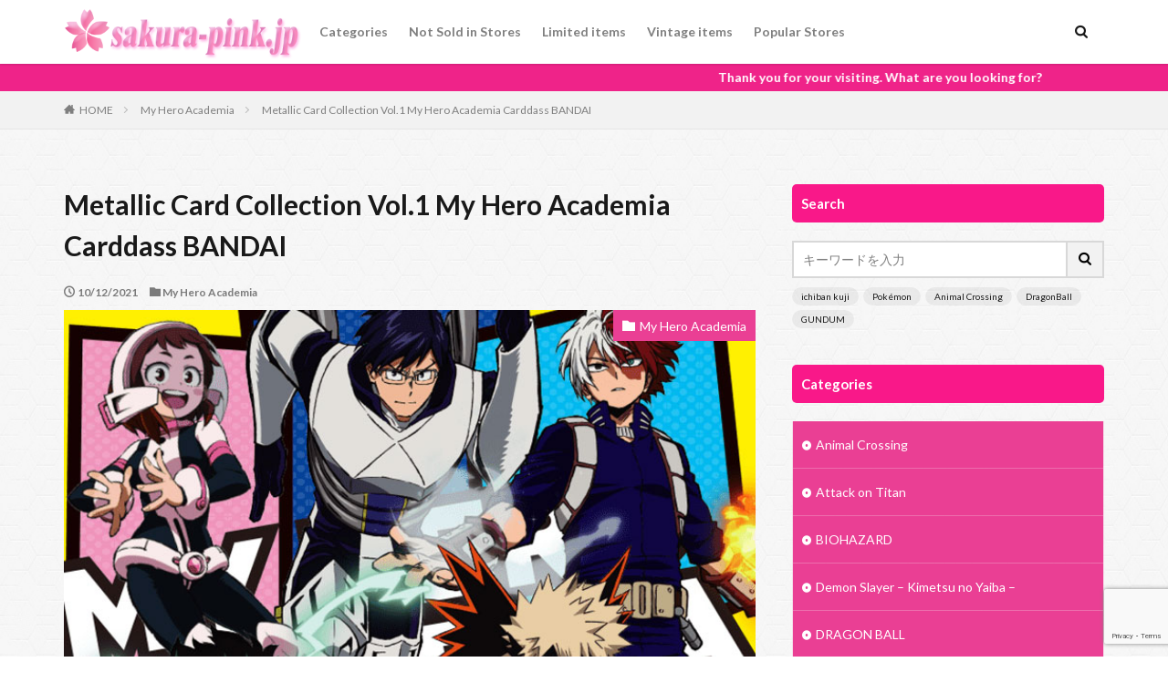

--- FILE ---
content_type: text/html; charset=UTF-8
request_url: https://sakura-pink.jp/2021/10/12/metal-card-collection-vol-1-my-hero-academia-bandai/
body_size: 16991
content:

<!DOCTYPE html>

<html lang="ja" prefix="og: http://ogp.me/ns#" class="t-html 
">

<head prefix="og: http://ogp.me/ns# fb: http://ogp.me/ns/fb# article: http://ogp.me/ns/article#">
<meta charset="UTF-8">
<title>Metal Card Collection Vol.1 My Hero Academia Carddass BANDAI</title>
<meta name='robots' content='max-image-preview:large' />
	<style>img:is([sizes="auto" i], [sizes^="auto," i]) { contain-intrinsic-size: 3000px 1500px }</style>
	<link rel='stylesheet' id='dashicons-css' href='https://sakura-pink.jp/wp-includes/css/dashicons.min.css?ver=6.8.3' type='text/css' media='all' />
<link rel='stylesheet' id='thickbox-css' href='https://sakura-pink.jp/wp-includes/js/thickbox/thickbox.css?ver=6.8.3' type='text/css' media='all' />
<link rel='stylesheet' id='wp-block-library-css' href='https://sakura-pink.jp/wp-includes/css/dist/block-library/style.min.css?ver=6.8.3' type='text/css' media='all' />
<style id='classic-theme-styles-inline-css' type='text/css'>
/*! This file is auto-generated */
.wp-block-button__link{color:#fff;background-color:#32373c;border-radius:9999px;box-shadow:none;text-decoration:none;padding:calc(.667em + 2px) calc(1.333em + 2px);font-size:1.125em}.wp-block-file__button{background:#32373c;color:#fff;text-decoration:none}
</style>
<style id='global-styles-inline-css' type='text/css'>
:root{--wp--preset--aspect-ratio--square: 1;--wp--preset--aspect-ratio--4-3: 4/3;--wp--preset--aspect-ratio--3-4: 3/4;--wp--preset--aspect-ratio--3-2: 3/2;--wp--preset--aspect-ratio--2-3: 2/3;--wp--preset--aspect-ratio--16-9: 16/9;--wp--preset--aspect-ratio--9-16: 9/16;--wp--preset--color--black: #000000;--wp--preset--color--cyan-bluish-gray: #abb8c3;--wp--preset--color--white: #ffffff;--wp--preset--color--pale-pink: #f78da7;--wp--preset--color--vivid-red: #cf2e2e;--wp--preset--color--luminous-vivid-orange: #ff6900;--wp--preset--color--luminous-vivid-amber: #fcb900;--wp--preset--color--light-green-cyan: #7bdcb5;--wp--preset--color--vivid-green-cyan: #00d084;--wp--preset--color--pale-cyan-blue: #8ed1fc;--wp--preset--color--vivid-cyan-blue: #0693e3;--wp--preset--color--vivid-purple: #9b51e0;--wp--preset--gradient--vivid-cyan-blue-to-vivid-purple: linear-gradient(135deg,rgba(6,147,227,1) 0%,rgb(155,81,224) 100%);--wp--preset--gradient--light-green-cyan-to-vivid-green-cyan: linear-gradient(135deg,rgb(122,220,180) 0%,rgb(0,208,130) 100%);--wp--preset--gradient--luminous-vivid-amber-to-luminous-vivid-orange: linear-gradient(135deg,rgba(252,185,0,1) 0%,rgba(255,105,0,1) 100%);--wp--preset--gradient--luminous-vivid-orange-to-vivid-red: linear-gradient(135deg,rgba(255,105,0,1) 0%,rgb(207,46,46) 100%);--wp--preset--gradient--very-light-gray-to-cyan-bluish-gray: linear-gradient(135deg,rgb(238,238,238) 0%,rgb(169,184,195) 100%);--wp--preset--gradient--cool-to-warm-spectrum: linear-gradient(135deg,rgb(74,234,220) 0%,rgb(151,120,209) 20%,rgb(207,42,186) 40%,rgb(238,44,130) 60%,rgb(251,105,98) 80%,rgb(254,248,76) 100%);--wp--preset--gradient--blush-light-purple: linear-gradient(135deg,rgb(255,206,236) 0%,rgb(152,150,240) 100%);--wp--preset--gradient--blush-bordeaux: linear-gradient(135deg,rgb(254,205,165) 0%,rgb(254,45,45) 50%,rgb(107,0,62) 100%);--wp--preset--gradient--luminous-dusk: linear-gradient(135deg,rgb(255,203,112) 0%,rgb(199,81,192) 50%,rgb(65,88,208) 100%);--wp--preset--gradient--pale-ocean: linear-gradient(135deg,rgb(255,245,203) 0%,rgb(182,227,212) 50%,rgb(51,167,181) 100%);--wp--preset--gradient--electric-grass: linear-gradient(135deg,rgb(202,248,128) 0%,rgb(113,206,126) 100%);--wp--preset--gradient--midnight: linear-gradient(135deg,rgb(2,3,129) 0%,rgb(40,116,252) 100%);--wp--preset--font-size--small: 13px;--wp--preset--font-size--medium: 20px;--wp--preset--font-size--large: 36px;--wp--preset--font-size--x-large: 42px;--wp--preset--spacing--20: 0.44rem;--wp--preset--spacing--30: 0.67rem;--wp--preset--spacing--40: 1rem;--wp--preset--spacing--50: 1.5rem;--wp--preset--spacing--60: 2.25rem;--wp--preset--spacing--70: 3.38rem;--wp--preset--spacing--80: 5.06rem;--wp--preset--shadow--natural: 6px 6px 9px rgba(0, 0, 0, 0.2);--wp--preset--shadow--deep: 12px 12px 50px rgba(0, 0, 0, 0.4);--wp--preset--shadow--sharp: 6px 6px 0px rgba(0, 0, 0, 0.2);--wp--preset--shadow--outlined: 6px 6px 0px -3px rgba(255, 255, 255, 1), 6px 6px rgba(0, 0, 0, 1);--wp--preset--shadow--crisp: 6px 6px 0px rgba(0, 0, 0, 1);}:where(.is-layout-flex){gap: 0.5em;}:where(.is-layout-grid){gap: 0.5em;}body .is-layout-flex{display: flex;}.is-layout-flex{flex-wrap: wrap;align-items: center;}.is-layout-flex > :is(*, div){margin: 0;}body .is-layout-grid{display: grid;}.is-layout-grid > :is(*, div){margin: 0;}:where(.wp-block-columns.is-layout-flex){gap: 2em;}:where(.wp-block-columns.is-layout-grid){gap: 2em;}:where(.wp-block-post-template.is-layout-flex){gap: 1.25em;}:where(.wp-block-post-template.is-layout-grid){gap: 1.25em;}.has-black-color{color: var(--wp--preset--color--black) !important;}.has-cyan-bluish-gray-color{color: var(--wp--preset--color--cyan-bluish-gray) !important;}.has-white-color{color: var(--wp--preset--color--white) !important;}.has-pale-pink-color{color: var(--wp--preset--color--pale-pink) !important;}.has-vivid-red-color{color: var(--wp--preset--color--vivid-red) !important;}.has-luminous-vivid-orange-color{color: var(--wp--preset--color--luminous-vivid-orange) !important;}.has-luminous-vivid-amber-color{color: var(--wp--preset--color--luminous-vivid-amber) !important;}.has-light-green-cyan-color{color: var(--wp--preset--color--light-green-cyan) !important;}.has-vivid-green-cyan-color{color: var(--wp--preset--color--vivid-green-cyan) !important;}.has-pale-cyan-blue-color{color: var(--wp--preset--color--pale-cyan-blue) !important;}.has-vivid-cyan-blue-color{color: var(--wp--preset--color--vivid-cyan-blue) !important;}.has-vivid-purple-color{color: var(--wp--preset--color--vivid-purple) !important;}.has-black-background-color{background-color: var(--wp--preset--color--black) !important;}.has-cyan-bluish-gray-background-color{background-color: var(--wp--preset--color--cyan-bluish-gray) !important;}.has-white-background-color{background-color: var(--wp--preset--color--white) !important;}.has-pale-pink-background-color{background-color: var(--wp--preset--color--pale-pink) !important;}.has-vivid-red-background-color{background-color: var(--wp--preset--color--vivid-red) !important;}.has-luminous-vivid-orange-background-color{background-color: var(--wp--preset--color--luminous-vivid-orange) !important;}.has-luminous-vivid-amber-background-color{background-color: var(--wp--preset--color--luminous-vivid-amber) !important;}.has-light-green-cyan-background-color{background-color: var(--wp--preset--color--light-green-cyan) !important;}.has-vivid-green-cyan-background-color{background-color: var(--wp--preset--color--vivid-green-cyan) !important;}.has-pale-cyan-blue-background-color{background-color: var(--wp--preset--color--pale-cyan-blue) !important;}.has-vivid-cyan-blue-background-color{background-color: var(--wp--preset--color--vivid-cyan-blue) !important;}.has-vivid-purple-background-color{background-color: var(--wp--preset--color--vivid-purple) !important;}.has-black-border-color{border-color: var(--wp--preset--color--black) !important;}.has-cyan-bluish-gray-border-color{border-color: var(--wp--preset--color--cyan-bluish-gray) !important;}.has-white-border-color{border-color: var(--wp--preset--color--white) !important;}.has-pale-pink-border-color{border-color: var(--wp--preset--color--pale-pink) !important;}.has-vivid-red-border-color{border-color: var(--wp--preset--color--vivid-red) !important;}.has-luminous-vivid-orange-border-color{border-color: var(--wp--preset--color--luminous-vivid-orange) !important;}.has-luminous-vivid-amber-border-color{border-color: var(--wp--preset--color--luminous-vivid-amber) !important;}.has-light-green-cyan-border-color{border-color: var(--wp--preset--color--light-green-cyan) !important;}.has-vivid-green-cyan-border-color{border-color: var(--wp--preset--color--vivid-green-cyan) !important;}.has-pale-cyan-blue-border-color{border-color: var(--wp--preset--color--pale-cyan-blue) !important;}.has-vivid-cyan-blue-border-color{border-color: var(--wp--preset--color--vivid-cyan-blue) !important;}.has-vivid-purple-border-color{border-color: var(--wp--preset--color--vivid-purple) !important;}.has-vivid-cyan-blue-to-vivid-purple-gradient-background{background: var(--wp--preset--gradient--vivid-cyan-blue-to-vivid-purple) !important;}.has-light-green-cyan-to-vivid-green-cyan-gradient-background{background: var(--wp--preset--gradient--light-green-cyan-to-vivid-green-cyan) !important;}.has-luminous-vivid-amber-to-luminous-vivid-orange-gradient-background{background: var(--wp--preset--gradient--luminous-vivid-amber-to-luminous-vivid-orange) !important;}.has-luminous-vivid-orange-to-vivid-red-gradient-background{background: var(--wp--preset--gradient--luminous-vivid-orange-to-vivid-red) !important;}.has-very-light-gray-to-cyan-bluish-gray-gradient-background{background: var(--wp--preset--gradient--very-light-gray-to-cyan-bluish-gray) !important;}.has-cool-to-warm-spectrum-gradient-background{background: var(--wp--preset--gradient--cool-to-warm-spectrum) !important;}.has-blush-light-purple-gradient-background{background: var(--wp--preset--gradient--blush-light-purple) !important;}.has-blush-bordeaux-gradient-background{background: var(--wp--preset--gradient--blush-bordeaux) !important;}.has-luminous-dusk-gradient-background{background: var(--wp--preset--gradient--luminous-dusk) !important;}.has-pale-ocean-gradient-background{background: var(--wp--preset--gradient--pale-ocean) !important;}.has-electric-grass-gradient-background{background: var(--wp--preset--gradient--electric-grass) !important;}.has-midnight-gradient-background{background: var(--wp--preset--gradient--midnight) !important;}.has-small-font-size{font-size: var(--wp--preset--font-size--small) !important;}.has-medium-font-size{font-size: var(--wp--preset--font-size--medium) !important;}.has-large-font-size{font-size: var(--wp--preset--font-size--large) !important;}.has-x-large-font-size{font-size: var(--wp--preset--font-size--x-large) !important;}
:where(.wp-block-post-template.is-layout-flex){gap: 1.25em;}:where(.wp-block-post-template.is-layout-grid){gap: 1.25em;}
:where(.wp-block-columns.is-layout-flex){gap: 2em;}:where(.wp-block-columns.is-layout-grid){gap: 2em;}
:root :where(.wp-block-pullquote){font-size: 1.5em;line-height: 1.6;}
</style>
<link rel='stylesheet' id='contact-form-7-css' href='https://sakura-pink.jp/wp-content/plugins/contact-form-7/includes/css/styles.css?ver=6.1.3' type='text/css' media='all' />
<script type="text/javascript" src="https://sakura-pink.jp/wp-includes/js/jquery/jquery.min.js?ver=3.7.1" id="jquery-core-js"></script>
<script type="text/javascript" src="https://sakura-pink.jp/wp-includes/js/jquery/jquery-migrate.min.js?ver=3.4.1" id="jquery-migrate-js"></script>
<link rel="https://api.w.org/" href="https://sakura-pink.jp/wp-json/" /><link rel="alternate" title="JSON" type="application/json" href="https://sakura-pink.jp/wp-json/wp/v2/posts/1823" /><link rel="alternate" title="oEmbed (JSON)" type="application/json+oembed" href="https://sakura-pink.jp/wp-json/oembed/1.0/embed?url=https%3A%2F%2Fsakura-pink.jp%2F2021%2F10%2F12%2Fmetal-card-collection-vol-1-my-hero-academia-bandai%2F" />
<link rel="alternate" title="oEmbed (XML)" type="text/xml+oembed" href="https://sakura-pink.jp/wp-json/oembed/1.0/embed?url=https%3A%2F%2Fsakura-pink.jp%2F2021%2F10%2F12%2Fmetal-card-collection-vol-1-my-hero-academia-bandai%2F&#038;format=xml" />
<link class="css-async" rel href="https://sakura-pink.jp/wp-content/themes/the-thor/css/icon.min.css">
<link class="css-async" rel href="https://fonts.googleapis.com/css?family=Lato:100,300,400,700,900">
<link class="css-async" rel href="https://fonts.googleapis.com/css?family=Fjalla+One">
<link class="css-async" rel href="https://fonts.googleapis.com/css?family=Noto+Sans+JP:100,200,300,400,500,600,700,800,900">
<link rel="stylesheet" href="https://sakura-pink.jp/wp-content/themes/the-thor/style.min.css">
<link rel="stylesheet" href="https://sakura-pink.jp/wp-content/themes/the-thor-child/style-user.css?1610091604">
<link rel="canonical" href="https://sakura-pink.jp/2021/10/12/metal-card-collection-vol-1-my-hero-academia-bandai/" />
<script src="https://ajax.googleapis.com/ajax/libs/jquery/1.12.4/jquery.min.js"></script>
<meta http-equiv="X-UA-Compatible" content="IE=edge">
<meta name="viewport" content="width=device-width, initial-scale=1, viewport-fit=cover"/>
<style>
.widget.widget_nav_menu ul.menu{border-color: rgba(234,63,148,0.15);}.widget.widget_nav_menu ul.menu li{border-color: rgba(234,63,148,0.75);}.widget.widget_nav_menu ul.menu .sub-menu li{border-color: rgba(234,63,148,0.15);}.widget.widget_nav_menu ul.menu .sub-menu li .sub-menu li:first-child{border-color: rgba(234,63,148,0.15);}.widget.widget_nav_menu ul.menu li a:hover{background-color: rgba(234,63,148,0.75);}.widget.widget_nav_menu ul.menu .current-menu-item > a{background-color: rgba(234,63,148,0.75);}.widget.widget_nav_menu ul.menu li .sub-menu li a:before {color:#ea3f94;}.widget.widget_nav_menu ul.menu li a{background-color:#ea3f94;}.widget.widget_nav_menu ul.menu .sub-menu a:hover{color:#ea3f94;}.widget.widget_nav_menu ul.menu .sub-menu .current-menu-item a{color:#ea3f94;}.widget.widget_categories ul{border-color: rgba(234,63,148,0.15);}.widget.widget_categories ul li{border-color: rgba(234,63,148,0.75);}.widget.widget_categories ul .children li{border-color: rgba(234,63,148,0.15);}.widget.widget_categories ul .children li .children li:first-child{border-color: rgba(234,63,148,0.15);}.widget.widget_categories ul li a:hover{background-color: rgba(234,63,148,0.75);}.widget.widget_categories ul .current-menu-item > a{background-color: rgba(234,63,148,0.75);}.widget.widget_categories ul li .children li a:before {color:#ea3f94;}.widget.widget_categories ul li a{background-color:#ea3f94;}.widget.widget_categories ul .children a:hover{color:#ea3f94;}.widget.widget_categories ul .children .current-menu-item a{color:#ea3f94;}.widgetSearch__input:hover{border-color:#ea3f94;}.widgetCatTitle{background-color:#ea3f94;}.widgetCatTitle__inner{background-color:#ea3f94;}.widgetSearch__submit:hover{background-color:#ea3f94;}.widgetProfile__sns{background-color:#ea3f94;}.widget.widget_calendar .calendar_wrap tbody a:hover{background-color:#ea3f94;}.widget ul li a:hover{color:#ea3f94;}.widget.widget_rss .rsswidget:hover{color:#ea3f94;}.widget.widget_tag_cloud a:hover{background-color:#ea3f94;}.widget select:hover{border-color:#ea3f94;}.widgetSearch__checkLabel:hover:after{border-color:#ea3f94;}.widgetSearch__check:checked .widgetSearch__checkLabel:before, .widgetSearch__check:checked + .widgetSearch__checkLabel:before{border-color:#ea3f94;}.widgetTab__item.current{border-top-color:#ea3f94;}.widgetTab__item:hover{border-top-color:#ea3f94;}.searchHead__title{background-color:#ea3f94;}.searchHead__submit:hover{color:#ea3f94;}.menuBtn__close:hover{color:#ea3f94;}.menuBtn__link:hover{color:#ea3f94;}@media only screen and (min-width: 992px){.menuBtn__link {background-color:#ea3f94;}}.t-headerCenter .menuBtn__link:hover{color:#ea3f94;}.searchBtn__close:hover{color:#ea3f94;}.searchBtn__link:hover{color:#ea3f94;}.breadcrumb__item a:hover{color:#ea3f94;}.pager__item{color:#ea3f94;}.pager__item:hover, .pager__item-current{background-color:#ea3f94; color:#fff;}.page-numbers{color:#ea3f94;}.page-numbers:hover, .page-numbers.current{background-color:#ea3f94; color:#fff;}.pagePager__item{color:#ea3f94;}.pagePager__item:hover, .pagePager__item-current{background-color:#ea3f94; color:#fff;}.heading a:hover{color:#ea3f94;}.eyecatch__cat{background-color:#ea3f94;}.the__category{background-color:#ea3f94;}.dateList__item a:hover{color:#ea3f94;}.controllerFooter__item:last-child{background-color:#ea3f94;}.controllerFooter__close{background-color:#ea3f94;}.bottomFooter__topBtn{background-color:#ea3f94;}.mask-color{background-color:#ea3f94;}.mask-colorgray{background-color:#ea3f94;}.pickup3__item{background-color:#ea3f94;}.categoryBox__title{color:#ea3f94;}.comments__list .comment-meta{background-color:#ea3f94;}.comment-respond .submit{background-color:#ea3f94;}.prevNext__pop{background-color:#ea3f94;}.swiper-pagination-bullet-active{background-color:#ea3f94;}.swiper-slider .swiper-button-next, .swiper-slider .swiper-container-rtl .swiper-button-prev, .swiper-slider .swiper-button-prev, .swiper-slider .swiper-container-rtl .swiper-button-next	{background-color:#ea3f94;}body{background:#ffffff url(https://thor-demo05.fit-theme.com/wp-content/uploads/2018/09/original2.jpg) repeat center center;}.infoHead{background-color:#ef2389;}.l-header{background-color:#ffffff;}.globalNavi::before{background: -webkit-gradient(linear,left top,right top,color-stop(0%,rgba(255,255,255,0)),color-stop(100%,#ffffff));}.snsFooter{background-color:#ffffff}.widget-main .heading.heading-widget{background-color:#f70980}.widget-main .heading.heading-widgetsimple{background-color:#f70980}.widget-main .heading.heading-widgetsimplewide{background-color:#f70980}.widget-main .heading.heading-widgetwide{background-color:#f70980}.widget-main .heading.heading-widgetbottom:before{border-color:#f70980}.widget-main .heading.heading-widgetborder{border-color:#f70980}.widget-main .heading.heading-widgetborder::before,.widget-main .heading.heading-widgetborder::after{background-color:#f70980}.widget-side .heading.heading-widget{background-color:#f91889}.widget-side .heading.heading-widgetsimple{background-color:#f91889}.widget-side .heading.heading-widgetsimplewide{background-color:#f91889}.widget-side .heading.heading-widgetwide{background-color:#f91889}.widget-side .heading.heading-widgetbottom:before{border-color:#f91889}.widget-side .heading.heading-widgetborder{border-color:#f91889}.widget-side .heading.heading-widgetborder::before,.widget-side .heading.heading-widgetborder::after{background-color:#f91889}.widget-foot .heading.heading-widget{background-color:#ac873d}.widget-foot .heading.heading-widgetsimple{background-color:#ac873d}.widget-foot .heading.heading-widgetsimplewide{background-color:#ac873d}.widget-foot .heading.heading-widgetwide{background-color:#ac873d}.widget-foot .heading.heading-widgetbottom:before{border-color:#ac873d}.widget-foot .heading.heading-widgetborder{border-color:#ac873d}.widget-foot .heading.heading-widgetborder::before,.widget-foot .heading.heading-widgetborder::after{background-color:#ac873d}.widget-menu .heading.heading-widget{background-color:#f455a5}.widget-menu .heading.heading-widgetsimple{background-color:#f455a5}.widget-menu .heading.heading-widgetsimplewide{background-color:#f455a5}.widget-menu .heading.heading-widgetwide{background-color:#f455a5}.widget-menu .heading.heading-widgetbottom:before{border-color:#f455a5}.widget-menu .heading.heading-widgetborder{border-color:#f455a5}.widget-menu .heading.heading-widgetborder::before,.widget-menu .heading.heading-widgetborder::after{background-color:#f455a5}.still{height: 200px;}@media only screen and (min-width: 768px){.still {height: 300px;}}.still.still-movie .still__box{background-image:url();}@media only screen and (min-width: 768px){.still.still-movie .still__box{background-image:url();}}.pickupHead{background-color:#f91889}.rankingBox__bg{background-color:#ed2395}.the__ribbon{background-color:#00d803}.the__ribbon:after{border-left-color:#00d803; border-right-color:#00d803}.eyecatch__link.eyecatch__link-mask:hover::after {background-color: rgba(255,255,255,0.5);}.eyecatch__link.eyecatch__link-maskzoom:hover::after {background-color: rgba(255,255,255,0.5);}.eyecatch__link.eyecatch__link-maskzoomrotate:hover::after {background-color: rgba(255,255,255,0.5);}.content .afTagBox__btnDetail{background-color:#ffffff;}.widget .widgetAfTag__btnDetail{background-color:#ffffff;}.content .afTagBox__btnAf{background-color:#ffffff;}.widget .widgetAfTag__btnAf{background-color:#ffffff;}.content a{color:#2536ed;}.phrase a{color:#2536ed;}.content .sitemap li a:hover{color:#2536ed;}.content h2 a:hover,.content h3 a:hover,.content h4 a:hover,.content h5 a:hover{color:#2536ed;}.content ul.menu li a:hover{color:#2536ed;}.content .es-LiconBox:before{background-color:#a83f3f;}.content .es-LiconCircle:before{background-color:#a83f3f;}.content .es-BTiconBox:before{background-color:#a83f3f;}.content .es-BTiconCircle:before{background-color:#a83f3f;}.content .es-BiconObi{border-color:#a83f3f;}.content .es-BiconCorner:before{background-color:#a83f3f;}.content .es-BiconCircle:before{background-color:#a83f3f;}.content .es-BmarkHatena::before{background-color:#005293;}.content .es-BmarkExcl::before{background-color:#b60105;}.content .es-BmarkQ::before{background-color:#005293;}.content .es-BmarkQ::after{border-top-color:#005293;}.content .es-BmarkA::before{color:#b60105;}.content .es-BsubTradi::before{color:#ffffff;background-color:#b60105;border-color:#b60105;}.btn__link-primary{color:#ffffff; background-color:#f94d81;}.content .btn__link-primary{color:#ffffff; background-color:#f94d81;}.searchBtn__contentInner .btn__link-search{color:#ffffff; background-color:#f94d81;}.btn__link-secondary{color:#ffffff; background-color:#f94d81;}.content .btn__link-secondary{color:#ffffff; background-color:#f94d81;}.btn__link-search{color:#ffffff; background-color:#f94d81;}.btn__link-normal{color:#f94d81;}.content .btn__link-normal{color:#f94d81;}.btn__link-normal:hover{background-color:#f94d81;}.content .btn__link-normal:hover{background-color:#f94d81;}.comments__list .comment-reply-link{color:#f94d81;}.comments__list .comment-reply-link:hover{background-color:#f94d81;}@media only screen and (min-width: 992px){.subNavi__link-pickup{color:#f94d81;}}@media only screen and (min-width: 992px){.subNavi__link-pickup:hover{background-color:#f94d81;}}.content h2{color:#191919}.content h3{color:#191919}.content h4{color:#191919}.content h5{color:#191919}.content ul > li::before{color:#a83f3f;}.content ul{color:#191919;}.content ol > li::before{color:#a83f3f; border-color:#a83f3f;}.content ol > li > ol > li::before{background-color:#a83f3f; border-color:#a83f3f;}.content ol > li > ol > li > ol > li::before{color:#a83f3f; border-color:#a83f3f;}.content ol{color:#191919;}.content .balloon .balloon__text{color:#191919; background-color:#f2f2f2;}.content .balloon .balloon__text-left:before{border-left-color:#f2f2f2;}.content .balloon .balloon__text-right:before{border-right-color:#f2f2f2;}.content .balloon-boder .balloon__text{color:#191919; background-color:#ffffff;  border-color:#d8d8d8;}.content .balloon-boder .balloon__text-left:before{border-left-color:#d8d8d8;}.content .balloon-boder .balloon__text-left:after{border-left-color:#ffffff;}.content .balloon-boder .balloon__text-right:before{border-right-color:#d8d8d8;}.content .balloon-boder .balloon__text-right:after{border-right-color:#ffffff;}.content blockquote{color:#191919; background-color:#f2f2f2;}.content blockquote::before{color:#d8d8d8;}.content table{color:#191919; border-top-color:#E5E5E5; border-left-color:#E5E5E5;}.content table th{background:#7f7f7f; color:#ffffff; ;border-right-color:#E5E5E5; border-bottom-color:#E5E5E5;}.content table td{background:#ffffff; ;border-right-color:#E5E5E5; border-bottom-color:#E5E5E5;}.content table tr:nth-child(odd) td{background-color:#f2f2f2;}
</style>
<link rel="icon" href="https://sakura-pink.jp/wp-content/uploads/2020/11/1-Sakura-Pink-fabcon-1-6.png" sizes="32x32" />
<link rel="icon" href="https://sakura-pink.jp/wp-content/uploads/2020/11/1-Sakura-Pink-fabcon-1-6.png" sizes="192x192" />
<link rel="apple-touch-icon" href="https://sakura-pink.jp/wp-content/uploads/2020/11/1-Sakura-Pink-fabcon-1-6.png" />
<meta name="msapplication-TileImage" content="https://sakura-pink.jp/wp-content/uploads/2020/11/1-Sakura-Pink-fabcon-1-6.png" />
<meta name="description" content="僕のヒーローアカデミア メタルカードコレクション カードダス">
<meta property="og:site_name" content="sakura-pink.jp" />
<meta property="og:type" content="article" />
<meta property="og:title" content="Metallic Card Collection Vol.1 My Hero Academia Carddass BANDAI" />
<meta property="og:description" content="僕のヒーローアカデミア メタルカードコレクション カードダス" />
<meta property="og:url" content="https://sakura-pink.jp/2021/10/12/metal-card-collection-vol-1-my-hero-academia-bandai/" />
<meta property="og:image" content="https://sakura-pink.jp/wp-content/uploads/2021/10/1-oreno-metal-cards-1-2021-10-12-2-2.jpg" />
<meta name="twitter:card" content="summary_large_image" />
<meta name="twitter:site" content="@sakura_pink_jp" />

<!-- Global site tag (gtag.js) - Google Analytics -->
<script async src="https://www.googletagmanager.com/gtag/js?id=G-CZ996ESHRY"></script>
<script>
  window.dataLayer = window.dataLayer || [];
  function gtag(){dataLayer.push(arguments);}
  gtag('js', new Date());

  gtag('config', 'G-CZ996ESHRY');
</script>
</head>
<body class="t-meiryo t-logoSp40 t-logoPc60 t-naviNoneSp t-footerFixed" id="top">


  <!--l-header-->
  <header class="l-header l-header-shadow">
    <div class="container container-header">

      <!--logo-->
			<p class="siteTitle">
				<a class="siteTitle__link" href="https://sakura-pink.jp">
											<img class="siteTitle__logo" src="https://sakura-pink.jp/wp-content/uploads/2021/01/1-Sakura-Pink-jp-logo-5.png" alt="sakura-pink.jp" width="390" height="90" >
					        </a>
      </p>      <!--/logo-->


      				<!--globalNavi-->
				<nav class="globalNavi u-none-sp">
					<div class="globalNavi__inner">
            <ul class="globalNavi__list"><li id="menu-item-503" class="menu-item menu-item-type-post_type menu-item-object-page menu-item-503"><a href="https://sakura-pink.jp/categories/">Categories</a></li>
<li id="menu-item-827" class="menu-item menu-item-type-post_type menu-item-object-page menu-item-827"><a href="https://sakura-pink.jp/these-items-are-not-sold-in-stores/">Not Sold in Stores</a></li>
<li id="menu-item-841" class="menu-item menu-item-type-post_type menu-item-object-page menu-item-841"><a href="https://sakura-pink.jp/these-are-limited-items/">Limited items</a></li>
<li id="menu-item-884" class="menu-item menu-item-type-post_type menu-item-object-page menu-item-884"><a href="https://sakura-pink.jp/these-japanese-items-are-vintage-items/">Vintage items</a></li>
<li id="menu-item-900" class="menu-item menu-item-type-post_type menu-item-object-page menu-item-900"><a href="https://sakura-pink.jp/popular-stores/">Popular Stores</a></li>
</ul>					</div>
				</nav>
				<!--/globalNavi-->
			

			

            <!--searchBtn-->
			<div class="searchBtn searchBtn-right ">
        <input class="searchBtn__checkbox" id="searchBtn-checkbox" type="checkbox">
        <label class="searchBtn__link searchBtn__link-text icon-search" for="searchBtn-checkbox"></label>
        <label class="searchBtn__unshown" for="searchBtn-checkbox"></label>

        <div class="searchBtn__content">
          <div class="searchBtn__scroll">
            <label class="searchBtn__close" for="searchBtn-checkbox"><i class="icon-close"></i>CLOSE</label>
            <div class="searchBtn__contentInner">
              <aside class="widget">
  <div class="widgetSearch">
    <form method="get" action="https://sakura-pink.jp" target="_top">
  <div class="widgetSearch__contents">
    <h3 class="heading heading-tertiary">Keywords</h3>
    <input class="widgetSearch__input widgetSearch__input-max" type="text" name="s" placeholder="キーワードを入力" value="">

        <ol class="widgetSearch__word">
            <li class="widgetSearch__wordItem"><a href="https://sakura-pink.jp?s=ichiban kuji">ichiban kuji</a></li>
	              <li class="widgetSearch__wordItem"><a href="https://sakura-pink.jp?s=Pokémon">Pokémon</a></li>
	              <li class="widgetSearch__wordItem"><a href="https://sakura-pink.jp?s=Animal Crossing">Animal Crossing</a></li>
	              <li class="widgetSearch__wordItem"><a href="https://sakura-pink.jp?s=DragonBall">DragonBall</a></li>
	              <li class="widgetSearch__wordItem"><a href="https://sakura-pink.jp?s=GUNDUM">GUNDUM</a></li>
	      </ol>
    
  </div>

  <div class="widgetSearch__contents">
    <h3 class="heading heading-tertiary">Categories</h3>
	<select  name='cat' id='cat_6976a09451b32' class='widgetSearch__select'>
	<option value=''>Categoriesを選択</option>
	<option class="level-0" value="1">未分類</option>
	<option class="level-0" value="4">Pokémon</option>
	<option class="level-0" value="5">Animal Crossing</option>
	<option class="level-0" value="6">DRAGON BALL</option>
	<option class="level-0" value="11">Others</option>
	<option class="level-0" value="12">Demon Slayer &#8211; Kimetsu no Yaiba &#8211;</option>
	<option class="level-0" value="17">Fate</option>
	<option class="level-0" value="30">My Hero Academia</option>
	<option class="level-0" value="34">Nendoroid</option>
	<option class="level-0" value="35">Jojo&#8217;s Bizarre Adventure</option>
	<option class="level-0" value="37">ONE PIECE</option>
	<option class="level-0" value="42">SAILOR MOON</option>
	<option class="level-0" value="47">EVANGELION</option>
	<option class="level-0" value="51">Sword Art Online</option>
	<option class="level-0" value="58">GUNDAM</option>
	<option class="level-0" value="78">BIOHAZARD</option>
	<option class="level-0" value="81">NieR:Automata</option>
	<option class="level-0" value="88">Sonic The Hedgehog</option>
	<option class="level-0" value="112">Final Fantasy</option>
	<option class="level-0" value="135">Re: Life in a different world from zero</option>
	<option class="level-0" value="141">NARUTO</option>
	<option class="level-0" value="143">Jujutsu Kaisen</option>
	<option class="level-0" value="144">Attack on Titan</option>
</select>
  </div>

  	<div class="widgetSearch__tag">
    <h3 class="heading heading-tertiary">Tags</h3>
    <label><input class="widgetSearch__check" type="checkbox" name="tag[]" value="1-1-scale" /><span class="widgetSearch__checkLabel">1/1 Scale</span></label><label><input class="widgetSearch__check" type="checkbox" name="tag[]" value="original-soundtrack" /><span class="widgetSearch__checkLabel">original soundtrack</span></label><label><input class="widgetSearch__check" type="checkbox" name="tag[]" value="purse" /><span class="widgetSearch__checkLabel">purse</span></label><label><input class="widgetSearch__check" type="checkbox" name="tag[]" value="ps5" /><span class="widgetSearch__checkLabel">ps5</span></label><label><input class="widgetSearch__check" type="checkbox" name="tag[]" value="ps4" /><span class="widgetSearch__checkLabel">ps4</span></label><label><input class="widgetSearch__check" type="checkbox" name="tag[]" value="pouch" /><span class="widgetSearch__checkLabel">pouch</span></label><label><input class="widgetSearch__check" type="checkbox" name="tag[]" value="poster" /><span class="widgetSearch__checkLabel">poster</span></label><label><input class="widgetSearch__check" type="checkbox" name="tag[]" value="plush-with-keychain" /><span class="widgetSearch__checkLabel">plush with keychain</span></label><label><input class="widgetSearch__check" type="checkbox" name="tag[]" value="plush" /><span class="widgetSearch__checkLabel">plush</span></label><label><input class="widgetSearch__check" type="checkbox" name="tag[]" value="plastic-bottle" /><span class="widgetSearch__checkLabel">Plastic bottle</span></label><label><input class="widgetSearch__check" type="checkbox" name="tag[]" value="plash" /><span class="widgetSearch__checkLabel">plash</span></label><label><input class="widgetSearch__check" type="checkbox" name="tag[]" value="pajamas" /><span class="widgetSearch__checkLabel">Pajamas</span></label><label><input class="widgetSearch__check" type="checkbox" name="tag[]" value="note" /><span class="widgetSearch__checkLabel">note</span></label><label><input class="widgetSearch__check" type="checkbox" name="tag[]" value="rubber-keycahin" /><span class="widgetSearch__checkLabel">rubber keycahin</span></label><label><input class="widgetSearch__check" type="checkbox" name="tag[]" value="nintendo" /><span class="widgetSearch__checkLabel">Nintendo</span></label><label><input class="widgetSearch__check" type="checkbox" name="tag[]" value="nichirin-sword" /><span class="widgetSearch__checkLabel">Nichirin Sword</span></label><label><input class="widgetSearch__check" type="checkbox" name="tag[]" value="mug" /><span class="widgetSearch__checkLabel">mug</span></label><label><input class="widgetSearch__check" type="checkbox" name="tag[]" value="monster-hunter" /><span class="widgetSearch__checkLabel">Monster Hunter</span></label><label><input class="widgetSearch__check" type="checkbox" name="tag[]" value="moncolle" /><span class="widgetSearch__checkLabel">Moncolle</span></label><label><input class="widgetSearch__check" type="checkbox" name="tag[]" value="model-kits" /><span class="widgetSearch__checkLabel">model kits</span></label><label><input class="widgetSearch__check" type="checkbox" name="tag[]" value="model-kit" /><span class="widgetSearch__checkLabel">model kit</span></label><label><input class="widgetSearch__check" type="checkbox" name="tag[]" value="mirror" /><span class="widgetSearch__checkLabel">mirror</span></label><label><input class="widgetSearch__check" type="checkbox" name="tag[]" value="minion-figure" /><span class="widgetSearch__checkLabel">minion figure</span></label><label><input class="widgetSearch__check" type="checkbox" name="tag[]" value="minion" /><span class="widgetSearch__checkLabel">minion</span></label><label><input class="widgetSearch__check" type="checkbox" name="tag[]" value="metal-coaster" /><span class="widgetSearch__checkLabel">Metal Coaster</span></label><label><input class="widgetSearch__check" type="checkbox" name="tag[]" value="rubber" /><span class="widgetSearch__checkLabel">rubber</span></label><label><input class="widgetSearch__check" type="checkbox" name="tag[]" value="rubber-keychain" /><span class="widgetSearch__checkLabel">rubber keychain</span></label><label><input class="widgetSearch__check" type="checkbox" name="tag[]" value="mask-case" /><span class="widgetSearch__checkLabel">mask case</span></label><label><input class="widgetSearch__check" type="checkbox" name="tag[]" value="tee" /><span class="widgetSearch__checkLabel">Tee</span></label><label><input class="widgetSearch__check" type="checkbox" name="tag[]" value="water-globe" /><span class="widgetSearch__checkLabel">Water Globe</span></label><label><input class="widgetSearch__check" type="checkbox" name="tag[]" value="watch" /><span class="widgetSearch__checkLabel">watch</span></label><label><input class="widgetSearch__check" type="checkbox" name="tag[]" value="uniform" /><span class="widgetSearch__checkLabel">Uniform</span></label><label><input class="widgetSearch__check" type="checkbox" name="tag[]" value="tumbler" /><span class="widgetSearch__checkLabel">Tumbler</span></label><label><input class="widgetSearch__check" type="checkbox" name="tag[]" value="trading-card-game" /><span class="widgetSearch__checkLabel">TRADING CARD GAME</span></label><label><input class="widgetSearch__check" type="checkbox" name="tag[]" value="trading-card" /><span class="widgetSearch__checkLabel">trading card</span></label><label><input class="widgetSearch__check" type="checkbox" name="tag[]" value="towel" /><span class="widgetSearch__checkLabel">towel</span></label><label><input class="widgetSearch__check" type="checkbox" name="tag[]" value="tote" /><span class="widgetSearch__checkLabel">tote</span></label><label><input class="widgetSearch__check" type="checkbox" name="tag[]" value="tissue-case" /><span class="widgetSearch__checkLabel">tissue case</span></label><label><input class="widgetSearch__check" type="checkbox" name="tag[]" value="terrarium-collection" /><span class="widgetSearch__checkLabel">Terrarium Collection</span></label><label><input class="widgetSearch__check" type="checkbox" name="tag[]" value="terrarium" /><span class="widgetSearch__checkLabel">Terrarium</span></label><label><input class="widgetSearch__check" type="checkbox" name="tag[]" value="tcg" /><span class="widgetSearch__checkLabel">TCG</span></label><label><input class="widgetSearch__check" type="checkbox" name="tag[]" value="rubber-strap" /><span class="widgetSearch__checkLabel">rubber strap</span></label><label><input class="widgetSearch__check" type="checkbox" name="tag[]" value="tapestry" /><span class="widgetSearch__checkLabel">tapestry</span></label><label><input class="widgetSearch__check" type="checkbox" name="tag[]" value="table" /><span class="widgetSearch__checkLabel">table</span></label><label><input class="widgetSearch__check" type="checkbox" name="tag[]" value="t-shirt" /><span class="widgetSearch__checkLabel">T-shirt</span></label><label><input class="widgetSearch__check" type="checkbox" name="tag[]" value="sweatshirt" /><span class="widgetSearch__checkLabel">Sweatshirt</span></label><label><input class="widgetSearch__check" type="checkbox" name="tag[]" value="street-fighter" /><span class="widgetSearch__checkLabel">STREET FIGHTER</span></label><label><input class="widgetSearch__check" type="checkbox" name="tag[]" value="strap" /><span class="widgetSearch__checkLabel">strap</span></label><label><input class="widgetSearch__check" type="checkbox" name="tag[]" value="stickers" /><span class="widgetSearch__checkLabel">stickers</span></label><label><input class="widgetSearch__check" type="checkbox" name="tag[]" value="sticker" /><span class="widgetSearch__checkLabel">sticker</span></label><label><input class="widgetSearch__check" type="checkbox" name="tag[]" value="shikishi" /><span class="widgetSearch__checkLabel">shikishi</span></label><label><input class="widgetSearch__check" type="checkbox" name="tag[]" value="shiki-shi" /><span class="widgetSearch__checkLabel">shiki shi</span></label><label><input class="widgetSearch__check" type="checkbox" name="tag[]" value="scarf" /><span class="widgetSearch__checkLabel">scarf</span></label><label><input class="widgetSearch__check" type="checkbox" name="tag[]" value="memo-pad" /><span class="widgetSearch__checkLabel">memo pad</span></label><label><input class="widgetSearch__check" type="checkbox" name="tag[]" value="mask" /><span class="widgetSearch__checkLabel">mask</span></label><label><input class="widgetSearch__check" type="checkbox" name="tag[]" value="2021" /><span class="widgetSearch__checkLabel">2021</span></label><label><input class="widgetSearch__check" type="checkbox" name="tag[]" value="bottle" /><span class="widgetSearch__checkLabel">bottle</span></label><label><input class="widgetSearch__check" type="checkbox" name="tag[]" value="choker" /><span class="widgetSearch__checkLabel">Choker</span></label><label><input class="widgetSearch__check" type="checkbox" name="tag[]" value="chogokin" /><span class="widgetSearch__checkLabel">Chogokin</span></label><label><input class="widgetSearch__check" type="checkbox" name="tag[]" value="choco-egg" /><span class="widgetSearch__checkLabel">choco egg</span></label><label><input class="widgetSearch__check" type="checkbox" name="tag[]" value="charn" /><span class="widgetSearch__checkLabel">charn</span></label><label><input class="widgetSearch__check" type="checkbox" name="tag[]" value="casio" /><span class="widgetSearch__checkLabel">casio</span></label><label><input class="widgetSearch__check" type="checkbox" name="tag[]" value="case" /><span class="widgetSearch__checkLabel">case</span></label><label><input class="widgetSearch__check" type="checkbox" name="tag[]" value="cards" /><span class="widgetSearch__checkLabel">cards</span></label><label><input class="widgetSearch__check" type="checkbox" name="tag[]" value="card-game" /><span class="widgetSearch__checkLabel">card game</span></label><label><input class="widgetSearch__check" type="checkbox" name="tag[]" value="card" /><span class="widgetSearch__checkLabel">card</span></label><label><input class="widgetSearch__check" type="checkbox" name="tag[]" value="candy-toy" /><span class="widgetSearch__checkLabel">candy toy</span></label><label><input class="widgetSearch__check" type="checkbox" name="tag[]" value="booster-pack" /><span class="widgetSearch__checkLabel">Booster Pack</span></label><label><input class="widgetSearch__check" type="checkbox" name="tag[]" value="coaster" /><span class="widgetSearch__checkLabel">Coaster</span></label><label><input class="widgetSearch__check" type="checkbox" name="tag[]" value="body-pillow" /><span class="widgetSearch__checkLabel">Body Pillow</span></label><label><input class="widgetSearch__check" type="checkbox" name="tag[]" value="blanket" /><span class="widgetSearch__checkLabel">blanket</span></label><label><input class="widgetSearch__check" type="checkbox" name="tag[]" value="berserk" /><span class="widgetSearch__checkLabel">BERSERK</span></label><label><input class="widgetSearch__check" type="checkbox" name="tag[]" value="berbrick" /><span class="widgetSearch__checkLabel">BE@RBRICK</span></label><label><input class="widgetSearch__check" type="checkbox" name="tag[]" value="banpresto" /><span class="widgetSearch__checkLabel">BANPRESTO</span></label><label><input class="widgetSearch__check" type="checkbox" name="tag[]" value="bag" /><span class="widgetSearch__checkLabel">bag</span></label><label><input class="widgetSearch__check" type="checkbox" name="tag[]" value="baby-g" /><span class="widgetSearch__checkLabel">baby-g</span></label><label><input class="widgetSearch__check" type="checkbox" name="tag[]" value="attack-on-titan" /><span class="widgetSearch__checkLabel">Attack on Titan</span></label><label><input class="widgetSearch__check" type="checkbox" name="tag[]" value="art-board" /><span class="widgetSearch__checkLabel">art board</span></label><label><input class="widgetSearch__check" type="checkbox" name="tag[]" value="acrylic-stand" /><span class="widgetSearch__checkLabel">Acrylic Stand</span></label><label><input class="widgetSearch__check" type="checkbox" name="tag[]" value="acrylic-keychain" /><span class="widgetSearch__checkLabel">acrylic keychain</span></label><label><input class="widgetSearch__check" type="checkbox" name="tag[]" value="clear-file" /><span class="widgetSearch__checkLabel">clear file</span></label><label><input class="widgetSearch__check" type="checkbox" name="tag[]" value="cosplay" /><span class="widgetSearch__checkLabel">Cosplay</span></label><label><input class="widgetSearch__check" type="checkbox" name="tag[]" value="lucky-box" /><span class="widgetSearch__checkLabel">lucky box</span></label><label><input class="widgetSearch__check" type="checkbox" name="tag[]" value="godzilla" /><span class="widgetSearch__checkLabel">GODZILLA</span></label><label><input class="widgetSearch__check" type="checkbox" name="tag[]" value="lucky-bag" /><span class="widgetSearch__checkLabel">lucky bag</span></label><label><input class="widgetSearch__check" type="checkbox" name="tag[]" value="long-towel" /><span class="widgetSearch__checkLabel">long towel</span></label><label><input class="widgetSearch__check" type="checkbox" name="tag[]" value="life-size" /><span class="widgetSearch__checkLabel">Life-size</span></label><label><input class="widgetSearch__check" type="checkbox" name="tag[]" value="keychain" /><span class="widgetSearch__checkLabel">keychain</span></label><label><input class="widgetSearch__check" type="checkbox" name="tag[]" value="key-charm" /><span class="widgetSearch__checkLabel">key charm</span></label><label><input class="widgetSearch__check" type="checkbox" name="tag[]" value="jump" /><span class="widgetSearch__checkLabel">jump</span></label><label><input class="widgetSearch__check" type="checkbox" name="tag[]" value="ichiban-kuji" /><span class="widgetSearch__checkLabel">ichiban kuji</span></label><label><input class="widgetSearch__check" type="checkbox" name="tag[]" value="heroes" /><span class="widgetSearch__checkLabel">heroes</span></label><label><input class="widgetSearch__check" type="checkbox" name="tag[]" value="hand-towel" /><span class="widgetSearch__checkLabel">hand towel</span></label><label><input class="widgetSearch__check" type="checkbox" name="tag[]" value="guts" /><span class="widgetSearch__checkLabel">Guts</span></label><label><input class="widgetSearch__check" type="checkbox" name="tag[]" value="gunpla" /><span class="widgetSearch__checkLabel">gunpla</span></label><label><input class="widgetSearch__check" type="checkbox" name="tag[]" value="glass-plate" /><span class="widgetSearch__checkLabel">Glass Plate</span></label><label><input class="widgetSearch__check" type="checkbox" name="tag[]" value="cup" /><span class="widgetSearch__checkLabel">cup</span></label><label><input class="widgetSearch__check" type="checkbox" name="tag[]" value="glass-cup" /><span class="widgetSearch__checkLabel">glass cup</span></label><label><input class="widgetSearch__check" type="checkbox" name="tag[]" value="glass" /><span class="widgetSearch__checkLabel">glass</span></label><label><input class="widgetSearch__check" type="checkbox" name="tag[]" value="gashapon-senshi-forte" /><span class="widgetSearch__checkLabel">GASHAPON SENSHI FORTE</span></label><label><input class="widgetSearch__check" type="checkbox" name="tag[]" value="forte" /><span class="widgetSearch__checkLabel">FORTE</span></label><label><input class="widgetSearch__check" type="checkbox" name="tag[]" value="figure" /><span class="widgetSearch__checkLabel">figure</span></label><label><input class="widgetSearch__check" type="checkbox" name="tag[]" value="festa" /><span class="widgetSearch__checkLabel">festa</span></label><label><input class="widgetSearch__check" type="checkbox" name="tag[]" value="face-mask" /><span class="widgetSearch__checkLabel">face mask</span></label><label><input class="widgetSearch__check" type="checkbox" name="tag[]" value="earrings" /><span class="widgetSearch__checkLabel">Earrings</span></label><label><input class="widgetSearch__check" type="checkbox" name="tag[]" value="doll" /><span class="widgetSearch__checkLabel">doll</span></label><label><input class="widgetSearch__check" type="checkbox" name="tag[]" value="dish" /><span class="widgetSearch__checkLabel">dish</span></label><label><input class="widgetSearch__check" type="checkbox" name="tag[]" value="cushion" /><span class="widgetSearch__checkLabel">cushion</span></label><label><input class="widgetSearch__check" type="checkbox" name="tag[]" value="yumomi" /><span class="widgetSearch__checkLabel">yumomi</span></label>  </div>
  
  <div class="btn btn-search">
    <button class="btn__link btn__link-search" type="submit" value="search">検索</button>
  </div>
</form>
  </div>
</aside>
            </div>
          </div>
        </div>
      </div>
			<!--/searchBtn-->
      

            <!--menuBtn-->
			<div class="menuBtn u-none-pc">
        <input class="menuBtn__checkbox" id="menuBtn-checkbox" type="checkbox">
        <label class="menuBtn__link menuBtn__link-text icon-menu" for="menuBtn-checkbox"></label>
        <label class="menuBtn__unshown" for="menuBtn-checkbox"></label>
        <div class="menuBtn__content">
          <div class="menuBtn__scroll">
            <label class="menuBtn__close" for="menuBtn-checkbox"><i class="icon-close"></i>CLOSE</label>
            <div class="menuBtn__contentInner">
															<nav class="menuBtn__navi">
	              		                	<div class="btn btn-center"><a class="btn__link btn__link-normal" href="https://sakura-pink.jp/contact-us/">Contact</a></div>
										                <ul class="menuBtn__naviList">
																					<li class="menuBtn__naviItem"><a class="menuBtn__naviLink icon-twitter" href="https://twitter.com/sakura_pink_jp"></a></li>
											                </ul>
								</nav>
	              															            </div>
          </div>
        </div>
			</div>
			<!--/menuBtn-->
      
    </div>
  </header>
  <!--/l-header-->


  <!--l-headerBottom-->
  <div class="l-headerBottom">

    
			    <div class="wider">
	      <!--infoHead-->
	      <div class="infoHead">
	        <a class="infoHead__text" href="https://sakura-pink.jp/">	          Thank you for your visiting. What are you looking for?	        </a>	      </div>
	      <!--/infoHead-->
	    </div>
	  
	  
  </div>
  <!--l-headerBottom-->

  
  <div class="wider">
    <div class="breadcrumb"><ul class="breadcrumb__list container"><li class="breadcrumb__item icon-home"><a href="https://sakura-pink.jp">HOME</a></li><li class="breadcrumb__item"><a href="https://sakura-pink.jp/category/my-hero-academia/">My Hero Academia</a></li><li class="breadcrumb__item breadcrumb__item-current"><a href="https://sakura-pink.jp/2021/10/12/metal-card-collection-vol-1-my-hero-academia-bandai/">Metallic Card Collection Vol.1 My Hero Academia Carddass BANDAI</a></li></ul></div>  </div>





  <!--l-wrapper-->
  <div class="l-wrapper">

    <!--l-main-->
        <main class="l-main">





      <div class="dividerBottom">


              <h1 class="heading heading-primary">Metallic Card Collection Vol.1 My Hero Academia Carddass BANDAI</h1>

        <ul class="dateList dateList-main">
                      <li class="dateList__item icon-clock">10/12/2021</li>
                                <li class="dateList__item icon-folder"><a href="https://sakura-pink.jp/category/my-hero-academia/" rel="category tag">My Hero Academia</a></li>
		                              </ul>

                <div class="eyecatch eyecatch-11 eyecatch-main">
          <span class="eyecatch__cat eyecatch__cat-big cc-bg30"><a href="https://sakura-pink.jp/category/my-hero-academia/">My Hero Academia</a></span>          <span class="eyecatch__link">
                      <img width="721" height="721" src="https://sakura-pink.jp/wp-content/uploads/2021/10/1-oreno-metal-cards-1-2021-10-12-2-2.jpg" class="attachment-icatch768 size-icatch768 wp-post-image" alt="Metal Card Collection Vol.1 My Hero Academia BANDAI" decoding="async" fetchpriority="high" />                    </span>
        </div>
        
      



        

        <!--postContents-->
        <div class="postContents">
          

		            <section class="content">
			
<center>
<div class="toukou-pics">


<p>&#8211; Metallic Card Collection Vol.1 &#8211;</p>
<img decoding="async" src="https://sakura-pink.jp/img-items/1-oreno-metal-cards-1-2021-10-12-1-3.jpg" alt="Metal Card Collection Vol.1 My Hero Academia Carddass BANDAI">
<br>
<br>
<img decoding="async" src="https://sakura-pink.jp/img-items/1-oreno-metal-cards-1-2021-10-12-1-2.jpg" alt="Metal Card Collection Vol.1 My Hero Academia Carddass BANDAI">
<br>
<br>
<p>&#8211; Metallic Card Collection Vol.1 &#8211;</p>
<img decoding="async" src="https://sakura-pink.jp/img-items/1-oreno-metal-cards-1-2021-10-12-1-1.jpg" alt="Metal Card Collection Vol.1 My Hero Academia Carddass BANDAI">


</div>
</center>



<br>

<p class="home-uper">
&#8211; Metallic Card Collection Vol.1 My Hero Academia Carddass BANDAI &#8211;<br>
僕のヒーローアカデミア メタルカードコレクション カードダス バンダイ<br> 
<br>

Material : PET, PP<br>
<br>
Brand : BANDAI<br>
<br>
<br>

●My Hero Academia <a href="https://sec.carddass.com/club/products/detail/heroaca_02" target="_blank" rel="noopener noreferrer">Metallic Card Collection Vol.1</a> on carddass.com<br>
●My Hero Academia <a href="https://jp.mercari.com/search?keyword=%E5%83%95%E3%81%AE%E3%83%92%E3%83%BC%E3%83%AD%E3%83%BC%E3%82%A2%E3%82%AB%E3%83%87%E3%83%9F%E3%82%A2%20%E3%83%A1%E3%82%BF%E3%83%AB%E3%82%AB%E3%83%BC%E3%83%89%E3%82%B3%E3%83%AC%E3%82%AF%E3%82%B7%E3%83%A7%E3%83%B3&#038;status=on_sale&#038;page=1&#038;sort=created_time&#038;order=desc" target="_blank" rel="noopener noreferrer">Metallic Card Collection Vol.1</a> on mercari.<br>

<br>
●My Hero Academia <a href="https://sec.carddass.com/club/products/detail/heroaca_03" target="_blank" rel="noopener noreferrer">Metallic Card Collection Vol.2</a> on carddass.com<br>
●My Hero Academia <a href="https://jp.mercari.com/search?keyword=%E5%83%95%E3%81%AE%E3%83%92%E3%83%BC%E3%83%AD%E3%83%BC%E3%82%A2%E3%82%AB%E3%83%87%E3%83%9F%E3%82%A2%20%E3%83%A1%E3%82%BF%E3%83%AB%E3%82%AB%E3%83%BC%E3%83%89%E3%82%B3%E3%83%AC%E3%82%AF%E3%82%B7%E3%83%A7%E3%83%B32&#038;order=desc&#038;sort=created_time" target="_blank" rel="noopener noreferrer">Metallic Card Collection Vol.2</a> on mercari.<br>

<br>

●My Hero Academia <a href="https://jp.mercari.com/search?keyword=%E5%83%95%E3%81%AE%E3%83%92%E3%83%BC%E3%83%AD%E3%83%BC%E3%82%A2%E3%82%AB%E3%83%87%E3%83%9F%E3%82%A2%20%E3%83%95%E3%82%A3%E3%82%AE%E3%83%A5%E3%82%A2&amp;order=desc&amp;sort=num_likes&amp;page=1&amp;status=on_sale" target="_blank" rel="noopener noreferrer">Figures</a> on mercari.<br>
●My Hero Academia <a href="https://jp.mercari.com/search?keyword=%E5%83%95%E3%81%AE%E3%83%92%E3%83%BC%E3%83%AD%E3%83%BC%E3%82%A2%E3%82%AB%E3%83%87%E3%83%9F%E3%82%A2&amp;status=on_sale&amp;page=1&amp;status_on_sale=1&amp;price_max=&amp;price_min=&amp;size_group=&amp;brand_id=&amp;brand_name=&amp;category_root=&amp;sort_order=price_asc" target="_blank" rel="noopener noreferrer">Stuff</a> on mercari.<br>

<br>

●My Hero Academia <a href="https://www.kotobukiya.co.jp/product-title/myheroacademia/" target="_blank" rel="noopener noreferrer">Stuff</a> on kotobukiya.<br>
●My Hero Academia <a href="https://www.takaratomy-arts.co.jp/specials/heroaca/" target="_blank" rel="noopener noreferrer">Stuff</a> on TAKARA TOMY A.R.T.S..<br>
●My Hero Academia <a href="https://bpnavi.jp/s/characters/359" target="_blank" rel="noopener noreferrer">Stuff</a> on BPNAVI.<br>

</p>





<br>
<img decoding="async" src="https://sakura-pink.jp/img-icons/1-sakura-pink-jp-what-7.png" alt="">
<p class="home-uper">Hello !!<br>
What are you looking for Japanese products?<br>
We can bid, purchase Japanese products and  haggle with Japanese Sellers on behalf of you.<br>
And ship to you safely from JAPAN.<br>
Please feel free to contact us with any questions or comments !!<br>
</p>
<br>
<center>
<a href="https://sakura-pink.jp/contact/">
<img decoding="async" src="https://sakura-pink.jp/img-icons/1-sakura-pink-jp-mail-4.png" width="100" alt="">
</a>
</center>



<p></p>
          </section>
          		  

                  </div>
        <!--/postContents-->


        



        
	    
		
	<!-- Prev Next記事 -->
	<ul class="prevNext">
					<li class="prevNext__item prevNext__item-prev">
				<div class="eyecatch">
					<div class="prevNext__pop">Prev</div>
					<a class="eyecatch__link
					" href="https://sakura-pink.jp/2021/10/11/ichiban-kuji-demon-slayer-kimetsu-no-yaiba-shake-the-blade-and-burn-your-heart-bandai/">

													<img src="https://sakura-pink.jp/wp-content/uploads/2021/10/1-kimetsu-ichibank-2021-10-11-2-2-375x375.jpg" alt="ichiban kuji Demon Slayer Kimetsu no Yaiba Shake the blade and Burn your heart BANDAI" width="375" height="375" >
						
						<div class="prevNext__title">
															<span class="icon-clock">10/11/2021</span>
														<h3 class="heading heading-secondary">ichiban kuji Demon Slayer Kimetsu no Yaiba Shake the blade and Burn your heart BANDAI</h3>
						</div>

					</a>
				</div>
			</li>
		
					<li class="prevNext__item prevNext__item-next">
				<div class="eyecatch">
					<div class="prevNext__pop">Next</div>
					<a class="eyecatch__link
					" href="https://sakura-pink.jp/2021/10/13/udm-burst-48-dragonball-super-figure-with-keychain-gashapon-world-bandai/">

													<img src="https://sakura-pink.jp/wp-content/uploads/2021/10/1-db-udm-burse48-2021-10-13-2-2-375x375.jpg" alt="UDM BURST 48 DRAGONBALL SUPER Figure with Keychain GASHAPON WORLD BANDAI" width="375" height="375" >
												<div class="prevNext__title">
															<span class="icon-clock">10/13/2021</span>
														<h3 class="heading heading-secondary">UDM BURST 48 DRAGONBALL SUPER Figure with Keychain GASHAPON WORLD BANDAI</h3>
						</div>

					</a>
				</div>
			</li>
			</ul>
	<!-- /Prev Next記事 -->
<aside class="related"><h2 class="heading heading-sub">Related Items</h2><ul class="related__list">
		<!-- 関連記事 -->
		<li class="related__item">
							<div class="eyecatch
									 eyecatch-11">

					<span class="eyecatch__cat cc-bg30"><a href="https://sakura-pink.jp/category/my-hero-academia/">My Hero Academia</a></span>					<a class="eyecatch__link
					" href="https://sakura-pink.jp/2021/06/27/mina-ashido-my-hero-academia-hero-suit-ver-1-8-scale-figure-takara-tomy/">

													<img src="https://sakura-pink.jp/wp-content/uploads/2021/06/1-ore-mina-2021-6-27-2-1-375x375.jpg" alt="Mina Ashido My Hero Academia Hero Suit Ver. 1/8 Scale Figure TAKARA TOMY BellFine" width="375" height="375" >
											</a>

				</div>
			
			<div class="archive__contents
			">

												<h3 class="heading heading-secondary">
					<a href="https://sakura-pink.jp/2021/06/27/mina-ashido-my-hero-academia-hero-suit-ver-1-8-scale-figure-takara-tomy/">Mina Ashido My Hero Academia Hero Suit Ver. 1/8 Scale Figure TAKARA TOMY BellFine</a>
				</h3>

			</div>
		</li>
		<!-- /関連記事 -->
		
		<!-- 関連記事 -->
		<li class="related__item">
							<div class="eyecatch
									 eyecatch-11">

					<span class="eyecatch__cat cc-bg30"><a href="https://sakura-pink.jp/category/my-hero-academia/">My Hero Academia</a></span>					<a class="eyecatch__link
					" href="https://sakura-pink.jp/2024/02/05/mt-lady-my-hero-academia-1-8-scale-figure-artfx-j-kotobukiya-takara-tomy/">

													<img src="https://sakura-pink.jp/wp-content/uploads/2024/02/1-oreno-2024-2-5-2-1-375x375.jpg" alt="Mt.Lady My Hero Academia 1/8 Scale Figure ARTFX J KOTOBUKIYA TAKARA TOMY" width="375" height="375" >
											</a>

				</div>
			
			<div class="archive__contents
			">

												<h3 class="heading heading-secondary">
					<a href="https://sakura-pink.jp/2024/02/05/mt-lady-my-hero-academia-1-8-scale-figure-artfx-j-kotobukiya-takara-tomy/">Mt.Lady My Hero Academia 1/8 Scale Figure ARTFX J KOTOBUKIYA TAKARA TOMY</a>
				</h3>

			</div>
		</li>
		<!-- /関連記事 -->
		
		<!-- 関連記事 -->
		<li class="related__item">
							<div class="eyecatch
									 eyecatch-11">

					<span class="eyecatch__cat cc-bg30"><a href="https://sakura-pink.jp/category/my-hero-academia/">My Hero Academia</a></span>					<a class="eyecatch__link
					" href="https://sakura-pink.jp/2024/08/21/nejire-hado-nejire-chan-wave-my-hero-academia-1-7-scale-figure-spiritale-taito-products/">

													<img src="https://sakura-pink.jp/wp-content/uploads/2024/08/1-oreno-2024-8-21-2-1-375x375.jpg" alt="Nejire Hado Nejire Chan Wave My Hero Academia 1/7 Scale Figure spiritale TAITO PRODUCTS" width="375" height="375" >
											</a>

				</div>
			
			<div class="archive__contents
			">

												<h3 class="heading heading-secondary">
					<a href="https://sakura-pink.jp/2024/08/21/nejire-hado-nejire-chan-wave-my-hero-academia-1-7-scale-figure-spiritale-taito-products/">Nejire Hado Nejire Chan Wave My Hero Academia 1/7 Scale Figure spiritale TAITO PRODUCTS</a>
				</h3>

			</div>
		</li>
		<!-- /関連記事 -->
		
		<!-- 関連記事 -->
		<li class="related__item">
							<div class="eyecatch
									 eyecatch-11">

					<span class="eyecatch__cat cc-bg30"><a href="https://sakura-pink.jp/category/my-hero-academia/">My Hero Academia</a></span>					<a class="eyecatch__link
					" href="https://sakura-pink.jp/2024/04/28/mt-lady-hero-suit-ver-1-90-scale-figure-my-hero-academia-takara-tomy-bellfine/">

													<img src="https://sakura-pink.jp/wp-content/uploads/2024/04/1-oreno-2024-4-28-2-2-375x375.jpg" alt="Mt.Lady Hero Suit Ver. 1/90 Scale Figure My Hero Academia TAKARA TOMY BellFine" width="375" height="375" >
											</a>

				</div>
			
			<div class="archive__contents
			">

												<h3 class="heading heading-secondary">
					<a href="https://sakura-pink.jp/2024/04/28/mt-lady-hero-suit-ver-1-90-scale-figure-my-hero-academia-takara-tomy-bellfine/">Mt.Lady Hero Suit Ver. 1/90 Scale Figure My Hero Academia TAKARA TOMY BellFine</a>
				</h3>

			</div>
		</li>
		<!-- /関連記事 -->
		
		<!-- 関連記事 -->
		<li class="related__item">
							<div class="eyecatch
									 eyecatch-11">

					<span class="eyecatch__cat cc-bg30"><a href="https://sakura-pink.jp/category/my-hero-academia/">My Hero Academia</a></span>					<a class="eyecatch__link
					" href="https://sakura-pink.jp/2021/07/22/hawks-my-hero-academia-1-8-scale-figure-artfx-j-kotobukiya-takara-tomy/">

													<img src="https://sakura-pink.jp/wp-content/uploads/2021/07/1-ore-hawk-2021-7-22-2-1-375x375.jpg" alt="Hawks My Hero Academia 1/8 Scale Figure ARTFX J KOTOBUKIYA TAKARA TOMY" width="375" height="375" >
											</a>

				</div>
			
			<div class="archive__contents
			">

												<h3 class="heading heading-secondary">
					<a href="https://sakura-pink.jp/2021/07/22/hawks-my-hero-academia-1-8-scale-figure-artfx-j-kotobukiya-takara-tomy/">Hawks My Hero Academia 1/8 Scale Figure ARTFX J KOTOBUKIYA TAKARA TOMY</a>
				</h3>

			</div>
		</li>
		<!-- /関連記事 -->
		
		<!-- 関連記事 -->
		<li class="related__item">
							<div class="eyecatch
									 eyecatch-11">

					<span class="eyecatch__cat cc-bg30"><a href="https://sakura-pink.jp/category/my-hero-academia/">My Hero Academia</a></span>					<a class="eyecatch__link
					" href="https://sakura-pink.jp/2022/03/13/my-hero-academia-ichiban-kuji-begin-the-hero-bandai/">

													<img src="https://sakura-pink.jp/wp-content/uploads/2022/03/1-ore-ichiban-Beingthehero-2022-3-13-2-1-375x375.jpg" alt="My Hero Academia Ichiban Kuji Begin the HERO! BANDAI" width="375" height="375" >
											</a>

				</div>
			
			<div class="archive__contents
			">

												<h3 class="heading heading-secondary">
					<a href="https://sakura-pink.jp/2022/03/13/my-hero-academia-ichiban-kuji-begin-the-hero-bandai/">My Hero Academia Ichiban Kuji Begin the HERO! BANDAI</a>
				</h3>

			</div>
		</li>
		<!-- /関連記事 -->
		
		<!-- 関連記事 -->
		<li class="related__item">
							<div class="eyecatch
									 eyecatch-11">

					<span class="eyecatch__cat cc-bg30"><a href="https://sakura-pink.jp/category/my-hero-academia/">My Hero Academia</a></span>					<a class="eyecatch__link
					" href="https://sakura-pink.jp/2023/05/04/the-team-ichiban-kuji-my-hero-academia-bandai/">

													<img src="https://sakura-pink.jp/wp-content/uploads/2023/05/1-ore-2023-5-4-2-1-375x375.jpg" alt="The Team Ichiban KUJI My Hero Academia BANDAI" width="375" height="375" >
											</a>

				</div>
			
			<div class="archive__contents
			">

												<h3 class="heading heading-secondary">
					<a href="https://sakura-pink.jp/2023/05/04/the-team-ichiban-kuji-my-hero-academia-bandai/">The Team Ichiban KUJI My Hero Academia BANDAI</a>
				</h3>

			</div>
		</li>
		<!-- /関連記事 -->
		
		<!-- 関連記事 -->
		<li class="related__item">
							<div class="eyecatch
									 eyecatch-11">

					<span class="eyecatch__cat cc-bg30"><a href="https://sakura-pink.jp/category/my-hero-academia/">My Hero Academia</a></span>					<a class="eyecatch__link
					" href="https://sakura-pink.jp/2020/12/28/my-hero-academia-ichiban-kuji-figure-izuku-midoriya-katsuki-bakugo/">

													<img src="https://sakura-pink.jp/wp-content/uploads/2020/12/1-oreno-ichiban-kuji-2020-12-28-1-1-375x457.jpg" alt="My Hero Academia Ichiban Kuji Let&#8217;s Begin！Figure Izuku Midoriya Katsuki Bakugo" width="375" height="457" >
											</a>

				</div>
			
			<div class="archive__contents
			">

												<h3 class="heading heading-secondary">
					<a href="https://sakura-pink.jp/2020/12/28/my-hero-academia-ichiban-kuji-figure-izuku-midoriya-katsuki-bakugo/">My Hero Academia Ichiban Kuji Let&#8217;s Begin！Figure Izuku Midoriya Katsuki Bakugo</a>
				</h3>

			</div>
		</li>
		<!-- /関連記事 -->
		
		<!-- 関連記事 -->
		<li class="related__item">
							<div class="eyecatch
									 eyecatch-11">

					<span class="eyecatch__cat cc-bg30"><a href="https://sakura-pink.jp/category/my-hero-academia/">My Hero Academia</a></span>					<a class="eyecatch__link
					" href="https://sakura-pink.jp/2023/03/07/all-might-toshinori-yagi-my-hero-academia-1-8-scale-figure-takara-tomy-s-fire-sega/">

													<img src="https://sakura-pink.jp/wp-content/uploads/2023/03/1-oreno-2023-3-7-2-3-375x375.jpg" alt="All Might Toshinori Yagi My Hero Academia 1/8 Scale Figure TAKARA TOMY S-FIRE SEGA" width="375" height="375" >
											</a>

				</div>
			
			<div class="archive__contents
			">

												<h3 class="heading heading-secondary">
					<a href="https://sakura-pink.jp/2023/03/07/all-might-toshinori-yagi-my-hero-academia-1-8-scale-figure-takara-tomy-s-fire-sega/">All Might Toshinori Yagi My Hero Academia 1/8 Scale Figure TAKARA TOMY S-FIRE SEGA</a>
				</h3>

			</div>
		</li>
		<!-- /関連記事 -->
		
		<!-- 関連記事 -->
		<li class="related__item">
							<div class="eyecatch
									 eyecatch-11">

					<span class="eyecatch__cat cc-bg30"><a href="https://sakura-pink.jp/category/my-hero-academia/">My Hero Academia</a></span>					<a class="eyecatch__link
					" href="https://sakura-pink.jp/2024/09/29/himiko-toga-my-hero-academia-duffel-coat-ver-1-7-scale-figure-spiritale-taito-products/">

													<img src="https://sakura-pink.jp/wp-content/uploads/2024/09/1-oreno-2024-9-30-2-1-375x375.jpg" alt="Himiko Toga My Hero Academia Duffel Coat Ver. 1/7 Scale Figure spiritale TAITO PRODUCTS" width="375" height="375" >
											</a>

				</div>
			
			<div class="archive__contents
			">

												<h3 class="heading heading-secondary">
					<a href="https://sakura-pink.jp/2024/09/29/himiko-toga-my-hero-academia-duffel-coat-ver-1-7-scale-figure-spiritale-taito-products/">Himiko Toga My Hero Academia Duffel Coat Ver. 1/7 Scale Figure spiritale TAITO PRODUCTS</a>
				</h3>

			</div>
		</li>
		<!-- /関連記事 -->
		</ul></aside>
        <!-- コメント -->
                        <!-- /コメント -->





					<!-- PVカウンター -->
						<!-- /PVカウンター -->
		


      </div>

    </main>
    <!--/l-main-->

                  <!--l-sidebar-->
<div class="l-sidebar">	
	
  <aside class="widget widget-side  widget_search"><h2 class="heading heading-widget">Search</h2><form class="widgetSearch__flex" method="get" action="https://sakura-pink.jp" target="_top">
  <input class="widgetSearch__input" type="text" maxlength="50" name="s" placeholder="キーワードを入力" value="">
  <button class="widgetSearch__submit icon-search" type="submit" value="search"></button>
</form>
<ol class="widgetSearch__word">
    <li class="widgetSearch__wordItem"><a href="https://sakura-pink.jp?s=ichiban kuji">ichiban kuji</a></li>
      <li class="widgetSearch__wordItem"><a href="https://sakura-pink.jp?s=Pokémon">Pokémon</a></li>
      <li class="widgetSearch__wordItem"><a href="https://sakura-pink.jp?s=Animal Crossing">Animal Crossing</a></li>
      <li class="widgetSearch__wordItem"><a href="https://sakura-pink.jp?s=DragonBall">DragonBall</a></li>
      <li class="widgetSearch__wordItem"><a href="https://sakura-pink.jp?s=GUNDUM">GUNDUM</a></li>
  </ol>
</aside><aside class="widget widget-side  widget_categories"><h2 class="heading heading-widget">Categories</h2>
			<ul>
					<li class="cat-item cat-item-5"><a href="https://sakura-pink.jp/category/animalcrossing/">Animal Crossing</a>
</li>
	<li class="cat-item cat-item-144"><a href="https://sakura-pink.jp/category/attack-on-titan/">Attack on Titan</a>
</li>
	<li class="cat-item cat-item-78"><a href="https://sakura-pink.jp/category/biohazard/">BIOHAZARD</a>
</li>
	<li class="cat-item cat-item-12"><a href="https://sakura-pink.jp/category/kimetsu-no-yaiba/">Demon Slayer &#8211; Kimetsu no Yaiba &#8211;</a>
</li>
	<li class="cat-item cat-item-6"><a href="https://sakura-pink.jp/category/dragon-ball/">DRAGON BALL</a>
</li>
	<li class="cat-item cat-item-47"><a href="https://sakura-pink.jp/category/evangelion/">EVANGELION</a>
</li>
	<li class="cat-item cat-item-17"><a href="https://sakura-pink.jp/category/fate/">Fate</a>
</li>
	<li class="cat-item cat-item-112"><a href="https://sakura-pink.jp/category/final-fantasy/">Final Fantasy</a>
</li>
	<li class="cat-item cat-item-58"><a href="https://sakura-pink.jp/category/gundam/">GUNDAM</a>
</li>
	<li class="cat-item cat-item-35"><a href="https://sakura-pink.jp/category/jojos-bizarre-adventure/">Jojo&#039;s Bizarre Adventure</a>
</li>
	<li class="cat-item cat-item-143"><a href="https://sakura-pink.jp/category/jujutsu-kaisen/">Jujutsu Kaisen</a>
</li>
	<li class="cat-item cat-item-30"><a href="https://sakura-pink.jp/category/my-hero-academia/">My Hero Academia</a>
</li>
	<li class="cat-item cat-item-141"><a href="https://sakura-pink.jp/category/naruto/">NARUTO</a>
</li>
	<li class="cat-item cat-item-34"><a href="https://sakura-pink.jp/category/nendoroid/">Nendoroid</a>
</li>
	<li class="cat-item cat-item-81"><a href="https://sakura-pink.jp/category/nierautomata/">NieR:Automata</a>
</li>
	<li class="cat-item cat-item-37"><a href="https://sakura-pink.jp/category/one-piece/">ONE PIECE</a>
</li>
	<li class="cat-item cat-item-11"><a href="https://sakura-pink.jp/category/others/">Others</a>
</li>
	<li class="cat-item cat-item-4"><a href="https://sakura-pink.jp/category/pokemon/">Pokémon</a>
</li>
	<li class="cat-item cat-item-135"><a href="https://sakura-pink.jp/category/re-life-in-a-different-world-from-zero/">Re: Life in a different world from zero</a>
</li>
	<li class="cat-item cat-item-42"><a href="https://sakura-pink.jp/category/sailor-moon/">SAILOR MOON</a>
</li>
	<li class="cat-item cat-item-88"><a href="https://sakura-pink.jp/category/sonic-the-hedgehog/">Sonic The Hedgehog</a>
</li>
	<li class="cat-item cat-item-51"><a href="https://sakura-pink.jp/category/sword-art-online/">Sword Art Online</a>
</li>
	<li class="cat-item cat-item-1"><a href="https://sakura-pink.jp/category/%e6%9c%aa%e5%88%86%e9%a1%9e/">未分類</a>
</li>
			</ul>

			</aside><aside class="widget widget-side  widget_fit_thumbnail_archive_class"><h2 class="heading heading-widget">New</h2>		<ol class="widgetArchive">
							<li class="widgetArchive__item">
					<div class="eyecatch eyecatch-11">
						<span class="eyecatch__cat cc-bg143"><a href="https://sakura-pink.jp/category/jujutsu-kaisen/">Jujutsu Kaisen</a></span>						<a class="eyecatch__link" href="https://sakura-pink.jp/2025/11/09/yuji-itadori-sukunas-vessel-jujutsu-kaisen-series-s-h-figuarts-figure-bandai/">
															<img width="684" height="684" src="https://sakura-pink.jp/wp-content/uploads/2025/11/1-jyu-2025-11-9-2-2.jpg" class="attachment-icatch768 size-icatch768 wp-post-image" alt="YUJI ITADORI SUKUNA&#039;s Vessel JUJUTSU KAISEN series S.H.Figuarts Figure BANDAI" decoding="async" />                          </a>
          </div>
          <div class="widgetArchive__contents">
                          <h3 class="heading heading-tertiary">
                <a href="https://sakura-pink.jp/2025/11/09/yuji-itadori-sukunas-vessel-jujutsu-kaisen-series-s-h-figuarts-figure-bandai/">YUJI ITADORI SUKUNA&#8217;s Vessel JUJUTSU KAISEN series S.H.Figuarts Figure BANDAI</a>
              </h3>
						          </div>

        </li>
							<li class="widgetArchive__item">
					<div class="eyecatch eyecatch-11">
						<span class="eyecatch__cat cc-bg1"><a href="https://sakura-pink.jp/category/%e6%9c%aa%e5%88%86%e9%a1%9e/">未分類</a></span>						<a class="eyecatch__link" href="https://sakura-pink.jp/2025/11/03/choso-flowing-red-scale-stack-jujutsu-kaisen-figurizm%ce%b1-figure-sega-plaza/">
															<img width="649" height="649" src="https://sakura-pink.jp/wp-content/uploads/2025/11/1-jyu-2025-11-3-2-2.jpg" class="attachment-icatch768 size-icatch768 wp-post-image" alt="Choso Flowing Red Scale Stack Jujutsu Kaisen FIGURIZMα Figure SEGA PLAZA" decoding="async" />                          </a>
          </div>
          <div class="widgetArchive__contents">
                          <h3 class="heading heading-tertiary">
                <a href="https://sakura-pink.jp/2025/11/03/choso-flowing-red-scale-stack-jujutsu-kaisen-figurizm%ce%b1-figure-sega-plaza/">Choso Flowing Red Scale Stack Jujutsu Kaisen FIGURIZMα Figure SEGA PLAZA</a>
              </h3>
						          </div>

        </li>
							<li class="widgetArchive__item">
					<div class="eyecatch eyecatch-11">
						<span class="eyecatch__cat cc-bg1"><a href="https://sakura-pink.jp/category/%e6%9c%aa%e5%88%86%e9%a1%9e/">未分類</a></span>						<a class="eyecatch__link" href="https://sakura-pink.jp/2025/10/31/roronoa-zoro-s-h-figuarts-figure-king-of-hell-three-sword-style-one-piece-bandai/">
															<img width="768" height="768" src="https://sakura-pink.jp/wp-content/uploads/2025/10/1-one-2025-10-31-２-1-768x768.jpg" class="attachment-icatch768 size-icatch768 wp-post-image" alt="Roronoa Zoro S.H.Figuarts Figure King of Hell Three Sword Style ONE PIECE BANDAI" decoding="async" />                          </a>
          </div>
          <div class="widgetArchive__contents">
                          <h3 class="heading heading-tertiary">
                <a href="https://sakura-pink.jp/2025/10/31/roronoa-zoro-s-h-figuarts-figure-king-of-hell-three-sword-style-one-piece-bandai/">Roronoa Zoro S.H.Figuarts Figure King of Hell Three Sword Style ONE PIECE BANDAI</a>
              </h3>
						          </div>

        </li>
							<li class="widgetArchive__item">
					<div class="eyecatch eyecatch-11">
						<span class="eyecatch__cat cc-bg30"><a href="https://sakura-pink.jp/category/my-hero-academia/">My Hero Academia</a></span>						<a class="eyecatch__link" href="https://sakura-pink.jp/2025/10/29/wafer-cards-vol-4-my-hero-academia-candy-toy-bandai/">
															<img width="768" height="768" src="https://sakura-pink.jp/wp-content/uploads/2025/10/1-oreno-2025-10-29-2-1-768x768.jpg" class="attachment-icatch768 size-icatch768 wp-post-image" alt="Wafer Cards Vol.4 My Hero Academia Candy Toy BANDAI" decoding="async" />                          </a>
          </div>
          <div class="widgetArchive__contents">
                          <h3 class="heading heading-tertiary">
                <a href="https://sakura-pink.jp/2025/10/29/wafer-cards-vol-4-my-hero-academia-candy-toy-bandai/">Wafer Cards Vol.4 My Hero Academia Candy Toy BANDAI</a>
              </h3>
						          </div>

        </li>
							<li class="widgetArchive__item">
					<div class="eyecatch eyecatch-11">
						<span class="eyecatch__cat cc-bg58"><a href="https://sakura-pink.jp/category/gundam/">GUNDAM</a></span>						<a class="eyecatch__link" href="https://sakura-pink.jp/2025/10/26/force-impulse-gundam-metal-build-figure-seed-freedom-bandai/">
															<img width="768" height="768" src="https://sakura-pink.jp/wp-content/uploads/2025/10/1-gundam-2025-10-26-2-2-768x768.jpg" class="attachment-icatch768 size-icatch768 wp-post-image" alt="FORCE IMPULSE GUNDAM METAL BUILD Figure SEED FREEDOM BANDAI" decoding="async" />                          </a>
          </div>
          <div class="widgetArchive__contents">
                          <h3 class="heading heading-tertiary">
                <a href="https://sakura-pink.jp/2025/10/26/force-impulse-gundam-metal-build-figure-seed-freedom-bandai/">FORCE IMPULSE GUNDAM METAL BUILD Figure SEED FREEDOM BANDAI</a>
              </h3>
						          </div>

        </li>
					</ol>
		</aside>
	
</div>
<!--/l-sidebar-->

      	

  </div>
  <!--/l-wrapper-->









    <!--l-footerTop-->
  <div class="l-footerTop">
    <div class="wider">

      <div class="categoryBox">
        <div class="container">
          <h2 class="heading heading-main u-bold cc-ft30"><i class="icon-folder"></i>My Hero Academia<span>Latest</span></h2>

          <ul class="categoryBox__list">
		  		              <li class="categoryBox__item">

			                <div class="eyecatch eyecatch-43">
                <a class="eyecatch__link" href="https://sakura-pink.jp/2025/10/29/wafer-cards-vol-4-my-hero-academia-candy-toy-bandai/">
                                  <img width="375" height="375" src="https://sakura-pink.jp/wp-content/uploads/2025/10/1-oreno-2025-10-29-2-1-375x375.jpg" class="attachment-icatch375 size-icatch375 wp-post-image" alt="Wafer Cards Vol.4 My Hero Academia Candy Toy BANDAI" decoding="async" />                                </a>
              </div>
              
              <div class="categoryBox__contents">
                              <ul class="dateList">
                                  <li class="dateList__item icon-clock">10/29/2025</li>
                                                </ul>
			  
                <h2 class="heading heading-tertiary">
                  <a href="https://sakura-pink.jp/2025/10/29/wafer-cards-vol-4-my-hero-academia-candy-toy-bandai/">Wafer Cards Vol.4 My Hero Academia Candy Toy BANDAI</a>
                </h2>
              </div>
            </li>
		              <li class="categoryBox__item">

			                <div class="eyecatch eyecatch-43">
                <a class="eyecatch__link" href="https://sakura-pink.jp/2025/10/05/himiko-toga-nendoroid-doll-himiko-toga-figure-my-hero-academia-good-smile-company/">
                                  <img width="375" height="375" src="https://sakura-pink.jp/wp-content/uploads/2025/10/1-ore-2025-10-5-2-1-375x375.jpg" class="attachment-icatch375 size-icatch375 wp-post-image" alt="Himiko Toga Nendoroid Doll Himiko Toga Figure My Hero Academia Good Smile Company" decoding="async" />                                </a>
              </div>
              
              <div class="categoryBox__contents">
                              <ul class="dateList">
                                  <li class="dateList__item icon-clock">10/05/2025</li>
                                                </ul>
			  
                <h2 class="heading heading-tertiary">
                  <a href="https://sakura-pink.jp/2025/10/05/himiko-toga-nendoroid-doll-himiko-toga-figure-my-hero-academia-good-smile-company/">Himiko Toga Nendoroid Doll Himiko Toga Figure My Hero Academia Good Smile Company</a>
                </h2>
              </div>
            </li>
		              <li class="categoryBox__item">

			                <div class="eyecatch eyecatch-43">
                <a class="eyecatch__link" href="https://sakura-pink.jp/2025/09/19/himiko-toga-my-hero-academia-s-h-figuarts-figure-bandai/">
                                  <img width="375" height="375" src="https://sakura-pink.jp/wp-content/uploads/2025/09/1-ore-2025-9-19-2-1-375x375.jpg" class="attachment-icatch375 size-icatch375 wp-post-image" alt="Himiko Toga My Hero Academia S.H.Figuarts Figure BANDAI" decoding="async" />                                </a>
              </div>
              
              <div class="categoryBox__contents">
                              <ul class="dateList">
                                  <li class="dateList__item icon-clock">09/19/2025</li>
                                                </ul>
			  
                <h2 class="heading heading-tertiary">
                  <a href="https://sakura-pink.jp/2025/09/19/himiko-toga-my-hero-academia-s-h-figuarts-figure-bandai/">Himiko Toga My Hero Academia S.H.Figuarts Figure BANDAI</a>
                </h2>
              </div>
            </li>
		              <li class="categoryBox__item">

			                <div class="eyecatch eyecatch-43">
                <a class="eyecatch__link" href="https://sakura-pink.jp/2025/06/22/lady-nagan-my-hero-academia-1-7-scale-figure-takara-tomy-fnex-furyu/">
                                  <img width="375" height="375" src="https://sakura-pink.jp/wp-content/uploads/2025/06/1-ore-2025-6-22-2-1-375x375.jpg" class="attachment-icatch375 size-icatch375 wp-post-image" alt="Lady Nagan My Hero Academia 1/7 Scale Figure TAKARA TOMY F:NEX FuRyu" decoding="async" />                                </a>
              </div>
              
              <div class="categoryBox__contents">
                              <ul class="dateList">
                                  <li class="dateList__item icon-clock">06/22/2025</li>
                                                </ul>
			  
                <h2 class="heading heading-tertiary">
                  <a href="https://sakura-pink.jp/2025/06/22/lady-nagan-my-hero-academia-1-7-scale-figure-takara-tomy-fnex-furyu/">Lady Nagan My Hero Academia 1/7 Scale Figure TAKARA TOMY F:NEX FuRyu</a>
                </h2>
              </div>
            </li>
		              <li class="categoryBox__item">

			                <div class="eyecatch eyecatch-43">
                <a class="eyecatch__link" href="https://sakura-pink.jp/2025/06/16/dabi-s-h-figuarts-figure-my-hero-academia-bandai/">
                                  <img width="375" height="375" src="https://sakura-pink.jp/wp-content/uploads/2025/06/1-ore-2025-6-16-2-1-375x375.jpg" class="attachment-icatch375 size-icatch375 wp-post-image" alt="" decoding="async" />                                </a>
              </div>
              
              <div class="categoryBox__contents">
                              <ul class="dateList">
                                  <li class="dateList__item icon-clock">06/16/2025</li>
                                                </ul>
			  
                <h2 class="heading heading-tertiary">
                  <a href="https://sakura-pink.jp/2025/06/16/dabi-s-h-figuarts-figure-my-hero-academia-bandai/">Dabi S.H.Figuarts Figure My Hero Academia BANDAI</a>
                </h2>
              </div>
            </li>
		              <li class="categoryBox__item">

			                <div class="eyecatch eyecatch-43">
                <a class="eyecatch__link" href="https://sakura-pink.jp/2025/06/13/tsuyu-asui-frog-my-hero-academia-1-8-scale-2d-printed-figure-my-hero-academia-palette-masters-takara-tomy-bellfine/">
                                  <img width="375" height="375" src="https://sakura-pink.jp/wp-content/uploads/2025/06/1-ore-2025-6-13-2-1-375x375.jpg" class="attachment-icatch375 size-icatch375 wp-post-image" alt="Tsuyu Asui Frog My Hero Academia 1/8 Scale 2D Printed Figure My Hero Academia Palette Masters TAKARA TOMY BellFine" decoding="async" />                                </a>
              </div>
              
              <div class="categoryBox__contents">
                              <ul class="dateList">
                                  <li class="dateList__item icon-clock">06/13/2025</li>
                                                </ul>
			  
                <h2 class="heading heading-tertiary">
                  <a href="https://sakura-pink.jp/2025/06/13/tsuyu-asui-frog-my-hero-academia-1-8-scale-2d-printed-figure-my-hero-academia-palette-masters-takara-tomy-bellfine/">Tsuyu Asui Frog My Hero Academia 1/8 Scale 2D Printed Figure My Hero Academia Palette Masters TAKARA TOMY BellFine</a>
                </h2>
              </div>
            </li>
		              <li class="categoryBox__item">

			                <div class="eyecatch eyecatch-43">
                <a class="eyecatch__link" href="https://sakura-pink.jp/2025/05/28/ochaco-uraraka-uravity-ver-my-hero-academia-1-7-scale-figure-takara-tomy-proof/">
                                  <img width="375" height="375" src="https://sakura-pink.jp/wp-content/uploads/2025/05/1-ore-2025-5-28-2-2-375x375.jpg" class="attachment-icatch375 size-icatch375 wp-post-image" alt="Ochaco Uraraka Uravity Ver. My Hero Academia 1/7 Scale Figure TAKARA TOMY PROOF" decoding="async" />                                </a>
              </div>
              
              <div class="categoryBox__contents">
                              <ul class="dateList">
                                  <li class="dateList__item icon-clock">05/28/2025</li>
                                                </ul>
			  
                <h2 class="heading heading-tertiary">
                  <a href="https://sakura-pink.jp/2025/05/28/ochaco-uraraka-uravity-ver-my-hero-academia-1-7-scale-figure-takara-tomy-proof/">Ochaco Uraraka Uravity Ver. My Hero Academia 1/7 Scale Figure TAKARA TOMY PROOF</a>
                </h2>
              </div>
            </li>
		              <li class="categoryBox__item">

			                <div class="eyecatch eyecatch-43">
                <a class="eyecatch__link" href="https://sakura-pink.jp/2025/04/27/izuku-midoriya-my-hero-academia-s-h-figuarts-figure-tamashii-web-bandai/">
                                  <img width="375" height="375" src="https://sakura-pink.jp/wp-content/uploads/2025/04/1-oreno-2025-4-27-2-2-375x375.jpg" class="attachment-icatch375 size-icatch375 wp-post-image" alt="IZUKU MIDORIYA My Hero Academia S.H.Figuarts Figure tamashii web BANDAI" decoding="async" />                                </a>
              </div>
              
              <div class="categoryBox__contents">
                              <ul class="dateList">
                                  <li class="dateList__item icon-clock">04/27/2025</li>
                                                </ul>
			  
                <h2 class="heading heading-tertiary">
                  <a href="https://sakura-pink.jp/2025/04/27/izuku-midoriya-my-hero-academia-s-h-figuarts-figure-tamashii-web-bandai/">IZUKU MIDORIYA My Hero Academia S.H.Figuarts Figure tamashii web BANDAI</a>
                </h2>
              </div>
            </li>
		            </ul>
        </div>
      </div>

    </div>
  </div>
  


  <!-- schema -->
  <script type="application/ld+json">
    {
    "@context": "http://schema.org",
    "@type": "Article ",
    "mainEntityOfPage":{
      "@type": "WebPage",
      "@id": "https://sakura-pink.jp/2021/10/12/metal-card-collection-vol-1-my-hero-academia-bandai/"
    },
    "headline": "Metallic Card Collection Vol.1 My Hero Academia Carddass BANDAI",
    "description": "&#8211; Metallic Card Collection Vol.1 &#8211; &#8211; Metallic Card C [&hellip;]",
    "image": {
      "@type": "ImageObject",
      "url": "https://sakura-pink.jp/wp-content/uploads/2021/10/1-oreno-metal-cards-1-2021-10-12-2-2.jpg",
      "width": "721px",
      "height": "721px"
    },
    "datePublished": "2021-10-12T17:23:54+0900",
    "dateModified": "2021-12-24T16:08:59+0900",
    "author": {
      "@type": "Person",
      "name": "sakura-pink.jp"
    },
    "publisher": {
      "@type": "Organization",
      "name": "sakura-pink.jp",
      "logo": {
        "@type": "ImageObject",
        "url": "https://sakura-pink.jp/wp-content/uploads/2021/01/1-Sakura-Pink-jp-logo-5.png",
        "width": "390px",
        "height": "90px"
      }
    }
  }
  </script>
  <!-- /schema -->



  <!--l-footerTop-->
  <div class="l-footerTop">

    
  </div>
  <!--/l-footerTop-->


  <!--l-footer-->
  <footer class="l-footer">

            <div class="wider">
      <!--snsFooter-->
      <div class="snsFooter">
        <div class="container">

          <ul class="snsFooter__list">
		              <li class="snsFooter__item"><a class="snsFooter__link icon-twitter" href="https://twitter.com/sakura_pink_jp"></a></li>
		            </ul>
        </div>
      </div>
      <!--/snsFooter-->
    </div>
    


        <div class="container divider">
      <!--widgetFooter-->
      <div class="widgetFooter">

        <div class="widgetFooter__box">
                </div>

        <div class="widgetFooter__box">
        		  <aside class="widget_text widget widget-foot widget_custom_html"><div class="textwidget custom-html-widget"><!--  ▼▼▼ ウィジェット フッターエリア 中央にロゴを置く ▼▼▼-->


<div class="foot-upper">

<center>
<a href="https://sakura-pink.jp/"><img src="https://sakura-pink.jp/img-icons/1-Sakura-Pink-jp-fab-10.png" alt="sakura-pink.jp LOGO"></a>
</center>


</div>
<!--  ▲▲▲ ウィジェット フッターエリア 中央にロゴを置く ▲▲▲-->
</div></aside>		        </div>

        <div class="widgetFooter__box">
        		  <aside class="widget_text widget widget-foot widget_custom_html"><div class="textwidget custom-html-widget"><!--  ▼▼▼ ウィジェット フッターエリア 右側にpaymentのロゴを置く ▼▼▼-->

<div class="payment-pic-footer-upper-right">
<center>
<img src="https://sakura-pink.jp/img-icons/payment-logo.gif" alt="">
</center>
</div>

<!--  ▲▲▲ ウィジェット フッターエリア 右側にpaymentのロゴを置く ▲▲▲-->
</div></aside>		        </div>

      </div>
      <!--/widgetFooter-->
    </div>
    

    <div class="wider">
      <!--bottomFooter-->
      <div class="bottomFooter">
        <div class="container">

                      <nav class="bottomFooter__navi">
              <ul class="bottomFooter__list"><li id="menu-item-504" class="menu-item menu-item-type-post_type menu-item-object-page menu-item-504"><a href="https://sakura-pink.jp/categories/">Categories</a></li>
<li id="menu-item-442" class="menu-item menu-item-type-post_type menu-item-object-page menu-item-442"><a href="https://sakura-pink.jp/contact-us/">Contact Us</a></li>
<li id="menu-item-762" class="menu-item menu-item-type-custom menu-item-object-custom menu-item-762"><a href="https://www.ebay.com/sch/sakura-pink/m.html?item=202684334122&#038;hash=item2f30ed802a%3Ag%3AQyQAAOSwA%7E5azx3S&#038;rt=nc&#038;_trksid=p2047675.l2562">eBay store</a></li>
</ul>            </nav>
          
          <div class="bottomFooter__copyright">
                      © Copyright 2021 sakura-pink.jp.                    </div>

          
        </div>
        <a href="#top" class="bottomFooter__topBtn" id="bottomFooter__topBtn"></a>
      </div>
      <!--/bottomFooter-->


    </div>


        <div class="controllerFooter controllerFooter-shadow">
      <ul class="controllerFooter__list">


		        <li class="controllerFooter__item">
          <a href="https://sakura-pink.jp/"><i class="icon-home"></i>Home</a>
        </li>
		

                <li class="controllerFooter__item">
          <a href="https://sakura-pink.jp/contact-us/"><i class="icon-mail4"></i>Contact</a>
        </li>
		

                <li class="controllerFooter__item">
          <a href="https://sakura-pink.jp/categories/"><i class="icon-tree"></i>Categories</a>
        </li>
		
        



        <li class="controllerFooter__item">
          <a href="#top" class="controllerFooter__topBtn"><i class="icon-arrow-up"></i>TOPへ</a>
        </li>

      </ul>
    </div>
    
  </footer>
  <!-- /l-footer -->



<script type="speculationrules">
{"prefetch":[{"source":"document","where":{"and":[{"href_matches":"\/*"},{"not":{"href_matches":["\/wp-*.php","\/wp-admin\/*","\/wp-content\/uploads\/*","\/wp-content\/*","\/wp-content\/plugins\/*","\/wp-content\/themes\/the-thor-child\/*","\/wp-content\/themes\/the-thor\/*","\/*\\?(.+)"]}},{"not":{"selector_matches":"a[rel~=\"nofollow\"]"}},{"not":{"selector_matches":".no-prefetch, .no-prefetch a"}}]},"eagerness":"conservative"}]}
</script>
<script>Array.prototype.forEach.call(document.getElementsByClassName("css-async"), function(e){e.rel = "stylesheet"});</script>
		<script type="application/ld+json">
		{ "@context":"http://schema.org",
		  "@type": "BreadcrumbList",
		  "itemListElement":
		  [
		    {"@type": "ListItem","position": 1,"item":{"@id": "https://sakura-pink.jp","name": "HOME"}},
		    {"@type": "ListItem","position": 2,"item":{"@id": "https://sakura-pink.jp/category/my-hero-academia/","name": "My Hero Academia"}},
    {"@type": "ListItem","position": 3,"item":{"@id": "https://sakura-pink.jp/2021/10/12/metal-card-collection-vol-1-my-hero-academia-bandai/","name": "Metallic Card Collection Vol.1 My Hero Academia Carddass BANDAI"}}
		  ]
		}
		</script>



	<script type="text/javascript" id="thickbox-js-extra">
/* <![CDATA[ */
var thickboxL10n = {"next":"\u6b21\u3078 >","prev":"< \u524d\u3078","image":"\u753b\u50cf","of":"\/","close":"\u9589\u3058\u308b","noiframes":"\u3053\u306e\u6a5f\u80fd\u3067\u306f iframe \u304c\u5fc5\u8981\u3067\u3059\u3002\u73fe\u5728 iframe \u3092\u7121\u52b9\u5316\u3057\u3066\u3044\u308b\u304b\u3001\u5bfe\u5fdc\u3057\u3066\u3044\u306a\u3044\u30d6\u30e9\u30a6\u30b6\u30fc\u3092\u4f7f\u3063\u3066\u3044\u308b\u3088\u3046\u3067\u3059\u3002","loadingAnimation":"https:\/\/sakura-pink.jp\/wp-includes\/js\/thickbox\/loadingAnimation.gif"};
/* ]]> */
</script>
<script type="text/javascript" src="https://sakura-pink.jp/wp-includes/js/thickbox/thickbox.js?ver=3.1-20121105" id="thickbox-js"></script>
<script type="text/javascript" src="https://sakura-pink.jp/wp-includes/js/dist/hooks.min.js?ver=4d63a3d491d11ffd8ac6" id="wp-hooks-js"></script>
<script type="text/javascript" src="https://sakura-pink.jp/wp-includes/js/dist/i18n.min.js?ver=5e580eb46a90c2b997e6" id="wp-i18n-js"></script>
<script type="text/javascript" id="wp-i18n-js-after">
/* <![CDATA[ */
wp.i18n.setLocaleData( { 'text direction\u0004ltr': [ 'ltr' ] } );
/* ]]> */
</script>
<script type="text/javascript" src="https://sakura-pink.jp/wp-content/plugins/contact-form-7/includes/swv/js/index.js?ver=6.1.3" id="swv-js"></script>
<script type="text/javascript" id="contact-form-7-js-translations">
/* <![CDATA[ */
( function( domain, translations ) {
	var localeData = translations.locale_data[ domain ] || translations.locale_data.messages;
	localeData[""].domain = domain;
	wp.i18n.setLocaleData( localeData, domain );
} )( "contact-form-7", {"translation-revision-date":"2025-10-29 09:23:50+0000","generator":"GlotPress\/4.0.3","domain":"messages","locale_data":{"messages":{"":{"domain":"messages","plural-forms":"nplurals=1; plural=0;","lang":"ja_JP"},"This contact form is placed in the wrong place.":["\u3053\u306e\u30b3\u30f3\u30bf\u30af\u30c8\u30d5\u30a9\u30fc\u30e0\u306f\u9593\u9055\u3063\u305f\u4f4d\u7f6e\u306b\u7f6e\u304b\u308c\u3066\u3044\u307e\u3059\u3002"],"Error:":["\u30a8\u30e9\u30fc:"]}},"comment":{"reference":"includes\/js\/index.js"}} );
/* ]]> */
</script>
<script type="text/javascript" id="contact-form-7-js-before">
/* <![CDATA[ */
var wpcf7 = {
    "api": {
        "root": "https:\/\/sakura-pink.jp\/wp-json\/",
        "namespace": "contact-form-7\/v1"
    }
};
/* ]]> */
</script>
<script type="text/javascript" src="https://sakura-pink.jp/wp-content/plugins/contact-form-7/includes/js/index.js?ver=6.1.3" id="contact-form-7-js"></script>
<script type="text/javascript" src="https://www.google.com/recaptcha/api.js?render=6LdcGnEaAAAAAMgLlhXZXTsqmyQyv5dDG3oNeS6M&amp;ver=3.0" id="google-recaptcha-js"></script>
<script type="text/javascript" src="https://sakura-pink.jp/wp-includes/js/dist/vendor/wp-polyfill.min.js?ver=3.15.0" id="wp-polyfill-js"></script>
<script type="text/javascript" id="wpcf7-recaptcha-js-before">
/* <![CDATA[ */
var wpcf7_recaptcha = {
    "sitekey": "6LdcGnEaAAAAAMgLlhXZXTsqmyQyv5dDG3oNeS6M",
    "actions": {
        "homepage": "homepage",
        "contactform": "contactform"
    }
};
/* ]]> */
</script>
<script type="text/javascript" src="https://sakura-pink.jp/wp-content/plugins/contact-form-7/modules/recaptcha/index.js?ver=6.1.3" id="wpcf7-recaptcha-js"></script>
<script type="text/javascript" src="https://sakura-pink.jp/wp-includes/js/comment-reply.min.js?ver=6.8.3" id="comment-reply-js" async="async" data-wp-strategy="async"></script>
<script type="text/javascript" src="https://sakura-pink.jp/wp-content/themes/the-thor/js/smoothlink.min.js?ver=6.8.3" id="smoothlink-js"></script>
<script type="text/javascript" src="https://sakura-pink.jp/wp-content/themes/the-thor/js/unregister-worker.min.js?ver=6.8.3" id="unregeister-worker-js"></script>
<script type="text/javascript" src="https://sakura-pink.jp/wp-content/themes/the-thor/js/offline.min.js?ver=6.8.3" id="fit-pwa-offline-js"></script>
<script>
jQuery( function( $ ) {
	$.ajax( {
		type: 'POST',
		url:  'https://sakura-pink.jp/wp-admin/admin-ajax.php',
		data: {
			'action'  : 'fit_set_post_views',
			'post_id' : '1823',
		},
	} );
} );
</script><script>
jQuery( function( $ ) {
	$.ajax( {
		type: 'POST',
		url:  'https://sakura-pink.jp/wp-admin/admin-ajax.php',
		data: {
			'action' : 'fit_update_post_view_data',
			'post_id' : '1823',
		},
	} );
} );
</script><script>
jQuery( function() {
	setTimeout(
		function() {
			var realtime = 'false';
			if ( typeof _wpCustomizeSettings !== 'undefined' ) {
				realtime = _wpCustomizeSettings.values.fit_bsRank_realtime;
			}
			jQuery.ajax( {
				type: 'POST',
				url:  'https://sakura-pink.jp/wp-admin/admin-ajax.php',
				data: {
					'action'           : 'fit_update_post_views_by_period',
					'preview_realtime' : realtime,
				},
			} );
		},
		200
	);
} );
</script>







<script>
// ページの先頭へボタン
jQuery(function(a) {
    a("#bottomFooter__topBtn").hide();
    a(window).on("scroll", function() {
        if (a(this).scrollTop() > 100) {
            a("#bottomFooter__topBtn").fadeIn("fast")
        } else {
            a("#bottomFooter__topBtn").fadeOut("fast")
        }
        scrollHeight = a(document).height();
        scrollPosition = a(window).height() + a(window).scrollTop();
        footHeight = a(".bottomFooter").innerHeight();
        if (scrollHeight - scrollPosition <= footHeight) {
            a("#bottomFooter__topBtn").css({
                position: "absolute",
                bottom: footHeight - 40
            })
        } else {
            a("#bottomFooter__topBtn").css({
                position: "fixed",
                bottom: 0
            })
        }
    });
    a("#bottomFooter__topBtn").click(function() {
        a("body,html").animate({
            scrollTop: 0
        }, 400);
        return false
    });
    a(".controllerFooter__topBtn").click(function() {
        a("body,html").animate({
            scrollTop: 0
        }, 400);
        return false
    })
});
</script>


</body>
</html>


--- FILE ---
content_type: text/html; charset=utf-8
request_url: https://www.google.com/recaptcha/api2/anchor?ar=1&k=6LdcGnEaAAAAAMgLlhXZXTsqmyQyv5dDG3oNeS6M&co=aHR0cHM6Ly9zYWt1cmEtcGluay5qcDo0NDM.&hl=en&v=PoyoqOPhxBO7pBk68S4YbpHZ&size=invisible&anchor-ms=20000&execute-ms=30000&cb=ib18a3syvpjj
body_size: 48853
content:
<!DOCTYPE HTML><html dir="ltr" lang="en"><head><meta http-equiv="Content-Type" content="text/html; charset=UTF-8">
<meta http-equiv="X-UA-Compatible" content="IE=edge">
<title>reCAPTCHA</title>
<style type="text/css">
/* cyrillic-ext */
@font-face {
  font-family: 'Roboto';
  font-style: normal;
  font-weight: 400;
  font-stretch: 100%;
  src: url(//fonts.gstatic.com/s/roboto/v48/KFO7CnqEu92Fr1ME7kSn66aGLdTylUAMa3GUBHMdazTgWw.woff2) format('woff2');
  unicode-range: U+0460-052F, U+1C80-1C8A, U+20B4, U+2DE0-2DFF, U+A640-A69F, U+FE2E-FE2F;
}
/* cyrillic */
@font-face {
  font-family: 'Roboto';
  font-style: normal;
  font-weight: 400;
  font-stretch: 100%;
  src: url(//fonts.gstatic.com/s/roboto/v48/KFO7CnqEu92Fr1ME7kSn66aGLdTylUAMa3iUBHMdazTgWw.woff2) format('woff2');
  unicode-range: U+0301, U+0400-045F, U+0490-0491, U+04B0-04B1, U+2116;
}
/* greek-ext */
@font-face {
  font-family: 'Roboto';
  font-style: normal;
  font-weight: 400;
  font-stretch: 100%;
  src: url(//fonts.gstatic.com/s/roboto/v48/KFO7CnqEu92Fr1ME7kSn66aGLdTylUAMa3CUBHMdazTgWw.woff2) format('woff2');
  unicode-range: U+1F00-1FFF;
}
/* greek */
@font-face {
  font-family: 'Roboto';
  font-style: normal;
  font-weight: 400;
  font-stretch: 100%;
  src: url(//fonts.gstatic.com/s/roboto/v48/KFO7CnqEu92Fr1ME7kSn66aGLdTylUAMa3-UBHMdazTgWw.woff2) format('woff2');
  unicode-range: U+0370-0377, U+037A-037F, U+0384-038A, U+038C, U+038E-03A1, U+03A3-03FF;
}
/* math */
@font-face {
  font-family: 'Roboto';
  font-style: normal;
  font-weight: 400;
  font-stretch: 100%;
  src: url(//fonts.gstatic.com/s/roboto/v48/KFO7CnqEu92Fr1ME7kSn66aGLdTylUAMawCUBHMdazTgWw.woff2) format('woff2');
  unicode-range: U+0302-0303, U+0305, U+0307-0308, U+0310, U+0312, U+0315, U+031A, U+0326-0327, U+032C, U+032F-0330, U+0332-0333, U+0338, U+033A, U+0346, U+034D, U+0391-03A1, U+03A3-03A9, U+03B1-03C9, U+03D1, U+03D5-03D6, U+03F0-03F1, U+03F4-03F5, U+2016-2017, U+2034-2038, U+203C, U+2040, U+2043, U+2047, U+2050, U+2057, U+205F, U+2070-2071, U+2074-208E, U+2090-209C, U+20D0-20DC, U+20E1, U+20E5-20EF, U+2100-2112, U+2114-2115, U+2117-2121, U+2123-214F, U+2190, U+2192, U+2194-21AE, U+21B0-21E5, U+21F1-21F2, U+21F4-2211, U+2213-2214, U+2216-22FF, U+2308-230B, U+2310, U+2319, U+231C-2321, U+2336-237A, U+237C, U+2395, U+239B-23B7, U+23D0, U+23DC-23E1, U+2474-2475, U+25AF, U+25B3, U+25B7, U+25BD, U+25C1, U+25CA, U+25CC, U+25FB, U+266D-266F, U+27C0-27FF, U+2900-2AFF, U+2B0E-2B11, U+2B30-2B4C, U+2BFE, U+3030, U+FF5B, U+FF5D, U+1D400-1D7FF, U+1EE00-1EEFF;
}
/* symbols */
@font-face {
  font-family: 'Roboto';
  font-style: normal;
  font-weight: 400;
  font-stretch: 100%;
  src: url(//fonts.gstatic.com/s/roboto/v48/KFO7CnqEu92Fr1ME7kSn66aGLdTylUAMaxKUBHMdazTgWw.woff2) format('woff2');
  unicode-range: U+0001-000C, U+000E-001F, U+007F-009F, U+20DD-20E0, U+20E2-20E4, U+2150-218F, U+2190, U+2192, U+2194-2199, U+21AF, U+21E6-21F0, U+21F3, U+2218-2219, U+2299, U+22C4-22C6, U+2300-243F, U+2440-244A, U+2460-24FF, U+25A0-27BF, U+2800-28FF, U+2921-2922, U+2981, U+29BF, U+29EB, U+2B00-2BFF, U+4DC0-4DFF, U+FFF9-FFFB, U+10140-1018E, U+10190-1019C, U+101A0, U+101D0-101FD, U+102E0-102FB, U+10E60-10E7E, U+1D2C0-1D2D3, U+1D2E0-1D37F, U+1F000-1F0FF, U+1F100-1F1AD, U+1F1E6-1F1FF, U+1F30D-1F30F, U+1F315, U+1F31C, U+1F31E, U+1F320-1F32C, U+1F336, U+1F378, U+1F37D, U+1F382, U+1F393-1F39F, U+1F3A7-1F3A8, U+1F3AC-1F3AF, U+1F3C2, U+1F3C4-1F3C6, U+1F3CA-1F3CE, U+1F3D4-1F3E0, U+1F3ED, U+1F3F1-1F3F3, U+1F3F5-1F3F7, U+1F408, U+1F415, U+1F41F, U+1F426, U+1F43F, U+1F441-1F442, U+1F444, U+1F446-1F449, U+1F44C-1F44E, U+1F453, U+1F46A, U+1F47D, U+1F4A3, U+1F4B0, U+1F4B3, U+1F4B9, U+1F4BB, U+1F4BF, U+1F4C8-1F4CB, U+1F4D6, U+1F4DA, U+1F4DF, U+1F4E3-1F4E6, U+1F4EA-1F4ED, U+1F4F7, U+1F4F9-1F4FB, U+1F4FD-1F4FE, U+1F503, U+1F507-1F50B, U+1F50D, U+1F512-1F513, U+1F53E-1F54A, U+1F54F-1F5FA, U+1F610, U+1F650-1F67F, U+1F687, U+1F68D, U+1F691, U+1F694, U+1F698, U+1F6AD, U+1F6B2, U+1F6B9-1F6BA, U+1F6BC, U+1F6C6-1F6CF, U+1F6D3-1F6D7, U+1F6E0-1F6EA, U+1F6F0-1F6F3, U+1F6F7-1F6FC, U+1F700-1F7FF, U+1F800-1F80B, U+1F810-1F847, U+1F850-1F859, U+1F860-1F887, U+1F890-1F8AD, U+1F8B0-1F8BB, U+1F8C0-1F8C1, U+1F900-1F90B, U+1F93B, U+1F946, U+1F984, U+1F996, U+1F9E9, U+1FA00-1FA6F, U+1FA70-1FA7C, U+1FA80-1FA89, U+1FA8F-1FAC6, U+1FACE-1FADC, U+1FADF-1FAE9, U+1FAF0-1FAF8, U+1FB00-1FBFF;
}
/* vietnamese */
@font-face {
  font-family: 'Roboto';
  font-style: normal;
  font-weight: 400;
  font-stretch: 100%;
  src: url(//fonts.gstatic.com/s/roboto/v48/KFO7CnqEu92Fr1ME7kSn66aGLdTylUAMa3OUBHMdazTgWw.woff2) format('woff2');
  unicode-range: U+0102-0103, U+0110-0111, U+0128-0129, U+0168-0169, U+01A0-01A1, U+01AF-01B0, U+0300-0301, U+0303-0304, U+0308-0309, U+0323, U+0329, U+1EA0-1EF9, U+20AB;
}
/* latin-ext */
@font-face {
  font-family: 'Roboto';
  font-style: normal;
  font-weight: 400;
  font-stretch: 100%;
  src: url(//fonts.gstatic.com/s/roboto/v48/KFO7CnqEu92Fr1ME7kSn66aGLdTylUAMa3KUBHMdazTgWw.woff2) format('woff2');
  unicode-range: U+0100-02BA, U+02BD-02C5, U+02C7-02CC, U+02CE-02D7, U+02DD-02FF, U+0304, U+0308, U+0329, U+1D00-1DBF, U+1E00-1E9F, U+1EF2-1EFF, U+2020, U+20A0-20AB, U+20AD-20C0, U+2113, U+2C60-2C7F, U+A720-A7FF;
}
/* latin */
@font-face {
  font-family: 'Roboto';
  font-style: normal;
  font-weight: 400;
  font-stretch: 100%;
  src: url(//fonts.gstatic.com/s/roboto/v48/KFO7CnqEu92Fr1ME7kSn66aGLdTylUAMa3yUBHMdazQ.woff2) format('woff2');
  unicode-range: U+0000-00FF, U+0131, U+0152-0153, U+02BB-02BC, U+02C6, U+02DA, U+02DC, U+0304, U+0308, U+0329, U+2000-206F, U+20AC, U+2122, U+2191, U+2193, U+2212, U+2215, U+FEFF, U+FFFD;
}
/* cyrillic-ext */
@font-face {
  font-family: 'Roboto';
  font-style: normal;
  font-weight: 500;
  font-stretch: 100%;
  src: url(//fonts.gstatic.com/s/roboto/v48/KFO7CnqEu92Fr1ME7kSn66aGLdTylUAMa3GUBHMdazTgWw.woff2) format('woff2');
  unicode-range: U+0460-052F, U+1C80-1C8A, U+20B4, U+2DE0-2DFF, U+A640-A69F, U+FE2E-FE2F;
}
/* cyrillic */
@font-face {
  font-family: 'Roboto';
  font-style: normal;
  font-weight: 500;
  font-stretch: 100%;
  src: url(//fonts.gstatic.com/s/roboto/v48/KFO7CnqEu92Fr1ME7kSn66aGLdTylUAMa3iUBHMdazTgWw.woff2) format('woff2');
  unicode-range: U+0301, U+0400-045F, U+0490-0491, U+04B0-04B1, U+2116;
}
/* greek-ext */
@font-face {
  font-family: 'Roboto';
  font-style: normal;
  font-weight: 500;
  font-stretch: 100%;
  src: url(//fonts.gstatic.com/s/roboto/v48/KFO7CnqEu92Fr1ME7kSn66aGLdTylUAMa3CUBHMdazTgWw.woff2) format('woff2');
  unicode-range: U+1F00-1FFF;
}
/* greek */
@font-face {
  font-family: 'Roboto';
  font-style: normal;
  font-weight: 500;
  font-stretch: 100%;
  src: url(//fonts.gstatic.com/s/roboto/v48/KFO7CnqEu92Fr1ME7kSn66aGLdTylUAMa3-UBHMdazTgWw.woff2) format('woff2');
  unicode-range: U+0370-0377, U+037A-037F, U+0384-038A, U+038C, U+038E-03A1, U+03A3-03FF;
}
/* math */
@font-face {
  font-family: 'Roboto';
  font-style: normal;
  font-weight: 500;
  font-stretch: 100%;
  src: url(//fonts.gstatic.com/s/roboto/v48/KFO7CnqEu92Fr1ME7kSn66aGLdTylUAMawCUBHMdazTgWw.woff2) format('woff2');
  unicode-range: U+0302-0303, U+0305, U+0307-0308, U+0310, U+0312, U+0315, U+031A, U+0326-0327, U+032C, U+032F-0330, U+0332-0333, U+0338, U+033A, U+0346, U+034D, U+0391-03A1, U+03A3-03A9, U+03B1-03C9, U+03D1, U+03D5-03D6, U+03F0-03F1, U+03F4-03F5, U+2016-2017, U+2034-2038, U+203C, U+2040, U+2043, U+2047, U+2050, U+2057, U+205F, U+2070-2071, U+2074-208E, U+2090-209C, U+20D0-20DC, U+20E1, U+20E5-20EF, U+2100-2112, U+2114-2115, U+2117-2121, U+2123-214F, U+2190, U+2192, U+2194-21AE, U+21B0-21E5, U+21F1-21F2, U+21F4-2211, U+2213-2214, U+2216-22FF, U+2308-230B, U+2310, U+2319, U+231C-2321, U+2336-237A, U+237C, U+2395, U+239B-23B7, U+23D0, U+23DC-23E1, U+2474-2475, U+25AF, U+25B3, U+25B7, U+25BD, U+25C1, U+25CA, U+25CC, U+25FB, U+266D-266F, U+27C0-27FF, U+2900-2AFF, U+2B0E-2B11, U+2B30-2B4C, U+2BFE, U+3030, U+FF5B, U+FF5D, U+1D400-1D7FF, U+1EE00-1EEFF;
}
/* symbols */
@font-face {
  font-family: 'Roboto';
  font-style: normal;
  font-weight: 500;
  font-stretch: 100%;
  src: url(//fonts.gstatic.com/s/roboto/v48/KFO7CnqEu92Fr1ME7kSn66aGLdTylUAMaxKUBHMdazTgWw.woff2) format('woff2');
  unicode-range: U+0001-000C, U+000E-001F, U+007F-009F, U+20DD-20E0, U+20E2-20E4, U+2150-218F, U+2190, U+2192, U+2194-2199, U+21AF, U+21E6-21F0, U+21F3, U+2218-2219, U+2299, U+22C4-22C6, U+2300-243F, U+2440-244A, U+2460-24FF, U+25A0-27BF, U+2800-28FF, U+2921-2922, U+2981, U+29BF, U+29EB, U+2B00-2BFF, U+4DC0-4DFF, U+FFF9-FFFB, U+10140-1018E, U+10190-1019C, U+101A0, U+101D0-101FD, U+102E0-102FB, U+10E60-10E7E, U+1D2C0-1D2D3, U+1D2E0-1D37F, U+1F000-1F0FF, U+1F100-1F1AD, U+1F1E6-1F1FF, U+1F30D-1F30F, U+1F315, U+1F31C, U+1F31E, U+1F320-1F32C, U+1F336, U+1F378, U+1F37D, U+1F382, U+1F393-1F39F, U+1F3A7-1F3A8, U+1F3AC-1F3AF, U+1F3C2, U+1F3C4-1F3C6, U+1F3CA-1F3CE, U+1F3D4-1F3E0, U+1F3ED, U+1F3F1-1F3F3, U+1F3F5-1F3F7, U+1F408, U+1F415, U+1F41F, U+1F426, U+1F43F, U+1F441-1F442, U+1F444, U+1F446-1F449, U+1F44C-1F44E, U+1F453, U+1F46A, U+1F47D, U+1F4A3, U+1F4B0, U+1F4B3, U+1F4B9, U+1F4BB, U+1F4BF, U+1F4C8-1F4CB, U+1F4D6, U+1F4DA, U+1F4DF, U+1F4E3-1F4E6, U+1F4EA-1F4ED, U+1F4F7, U+1F4F9-1F4FB, U+1F4FD-1F4FE, U+1F503, U+1F507-1F50B, U+1F50D, U+1F512-1F513, U+1F53E-1F54A, U+1F54F-1F5FA, U+1F610, U+1F650-1F67F, U+1F687, U+1F68D, U+1F691, U+1F694, U+1F698, U+1F6AD, U+1F6B2, U+1F6B9-1F6BA, U+1F6BC, U+1F6C6-1F6CF, U+1F6D3-1F6D7, U+1F6E0-1F6EA, U+1F6F0-1F6F3, U+1F6F7-1F6FC, U+1F700-1F7FF, U+1F800-1F80B, U+1F810-1F847, U+1F850-1F859, U+1F860-1F887, U+1F890-1F8AD, U+1F8B0-1F8BB, U+1F8C0-1F8C1, U+1F900-1F90B, U+1F93B, U+1F946, U+1F984, U+1F996, U+1F9E9, U+1FA00-1FA6F, U+1FA70-1FA7C, U+1FA80-1FA89, U+1FA8F-1FAC6, U+1FACE-1FADC, U+1FADF-1FAE9, U+1FAF0-1FAF8, U+1FB00-1FBFF;
}
/* vietnamese */
@font-face {
  font-family: 'Roboto';
  font-style: normal;
  font-weight: 500;
  font-stretch: 100%;
  src: url(//fonts.gstatic.com/s/roboto/v48/KFO7CnqEu92Fr1ME7kSn66aGLdTylUAMa3OUBHMdazTgWw.woff2) format('woff2');
  unicode-range: U+0102-0103, U+0110-0111, U+0128-0129, U+0168-0169, U+01A0-01A1, U+01AF-01B0, U+0300-0301, U+0303-0304, U+0308-0309, U+0323, U+0329, U+1EA0-1EF9, U+20AB;
}
/* latin-ext */
@font-face {
  font-family: 'Roboto';
  font-style: normal;
  font-weight: 500;
  font-stretch: 100%;
  src: url(//fonts.gstatic.com/s/roboto/v48/KFO7CnqEu92Fr1ME7kSn66aGLdTylUAMa3KUBHMdazTgWw.woff2) format('woff2');
  unicode-range: U+0100-02BA, U+02BD-02C5, U+02C7-02CC, U+02CE-02D7, U+02DD-02FF, U+0304, U+0308, U+0329, U+1D00-1DBF, U+1E00-1E9F, U+1EF2-1EFF, U+2020, U+20A0-20AB, U+20AD-20C0, U+2113, U+2C60-2C7F, U+A720-A7FF;
}
/* latin */
@font-face {
  font-family: 'Roboto';
  font-style: normal;
  font-weight: 500;
  font-stretch: 100%;
  src: url(//fonts.gstatic.com/s/roboto/v48/KFO7CnqEu92Fr1ME7kSn66aGLdTylUAMa3yUBHMdazQ.woff2) format('woff2');
  unicode-range: U+0000-00FF, U+0131, U+0152-0153, U+02BB-02BC, U+02C6, U+02DA, U+02DC, U+0304, U+0308, U+0329, U+2000-206F, U+20AC, U+2122, U+2191, U+2193, U+2212, U+2215, U+FEFF, U+FFFD;
}
/* cyrillic-ext */
@font-face {
  font-family: 'Roboto';
  font-style: normal;
  font-weight: 900;
  font-stretch: 100%;
  src: url(//fonts.gstatic.com/s/roboto/v48/KFO7CnqEu92Fr1ME7kSn66aGLdTylUAMa3GUBHMdazTgWw.woff2) format('woff2');
  unicode-range: U+0460-052F, U+1C80-1C8A, U+20B4, U+2DE0-2DFF, U+A640-A69F, U+FE2E-FE2F;
}
/* cyrillic */
@font-face {
  font-family: 'Roboto';
  font-style: normal;
  font-weight: 900;
  font-stretch: 100%;
  src: url(//fonts.gstatic.com/s/roboto/v48/KFO7CnqEu92Fr1ME7kSn66aGLdTylUAMa3iUBHMdazTgWw.woff2) format('woff2');
  unicode-range: U+0301, U+0400-045F, U+0490-0491, U+04B0-04B1, U+2116;
}
/* greek-ext */
@font-face {
  font-family: 'Roboto';
  font-style: normal;
  font-weight: 900;
  font-stretch: 100%;
  src: url(//fonts.gstatic.com/s/roboto/v48/KFO7CnqEu92Fr1ME7kSn66aGLdTylUAMa3CUBHMdazTgWw.woff2) format('woff2');
  unicode-range: U+1F00-1FFF;
}
/* greek */
@font-face {
  font-family: 'Roboto';
  font-style: normal;
  font-weight: 900;
  font-stretch: 100%;
  src: url(//fonts.gstatic.com/s/roboto/v48/KFO7CnqEu92Fr1ME7kSn66aGLdTylUAMa3-UBHMdazTgWw.woff2) format('woff2');
  unicode-range: U+0370-0377, U+037A-037F, U+0384-038A, U+038C, U+038E-03A1, U+03A3-03FF;
}
/* math */
@font-face {
  font-family: 'Roboto';
  font-style: normal;
  font-weight: 900;
  font-stretch: 100%;
  src: url(//fonts.gstatic.com/s/roboto/v48/KFO7CnqEu92Fr1ME7kSn66aGLdTylUAMawCUBHMdazTgWw.woff2) format('woff2');
  unicode-range: U+0302-0303, U+0305, U+0307-0308, U+0310, U+0312, U+0315, U+031A, U+0326-0327, U+032C, U+032F-0330, U+0332-0333, U+0338, U+033A, U+0346, U+034D, U+0391-03A1, U+03A3-03A9, U+03B1-03C9, U+03D1, U+03D5-03D6, U+03F0-03F1, U+03F4-03F5, U+2016-2017, U+2034-2038, U+203C, U+2040, U+2043, U+2047, U+2050, U+2057, U+205F, U+2070-2071, U+2074-208E, U+2090-209C, U+20D0-20DC, U+20E1, U+20E5-20EF, U+2100-2112, U+2114-2115, U+2117-2121, U+2123-214F, U+2190, U+2192, U+2194-21AE, U+21B0-21E5, U+21F1-21F2, U+21F4-2211, U+2213-2214, U+2216-22FF, U+2308-230B, U+2310, U+2319, U+231C-2321, U+2336-237A, U+237C, U+2395, U+239B-23B7, U+23D0, U+23DC-23E1, U+2474-2475, U+25AF, U+25B3, U+25B7, U+25BD, U+25C1, U+25CA, U+25CC, U+25FB, U+266D-266F, U+27C0-27FF, U+2900-2AFF, U+2B0E-2B11, U+2B30-2B4C, U+2BFE, U+3030, U+FF5B, U+FF5D, U+1D400-1D7FF, U+1EE00-1EEFF;
}
/* symbols */
@font-face {
  font-family: 'Roboto';
  font-style: normal;
  font-weight: 900;
  font-stretch: 100%;
  src: url(//fonts.gstatic.com/s/roboto/v48/KFO7CnqEu92Fr1ME7kSn66aGLdTylUAMaxKUBHMdazTgWw.woff2) format('woff2');
  unicode-range: U+0001-000C, U+000E-001F, U+007F-009F, U+20DD-20E0, U+20E2-20E4, U+2150-218F, U+2190, U+2192, U+2194-2199, U+21AF, U+21E6-21F0, U+21F3, U+2218-2219, U+2299, U+22C4-22C6, U+2300-243F, U+2440-244A, U+2460-24FF, U+25A0-27BF, U+2800-28FF, U+2921-2922, U+2981, U+29BF, U+29EB, U+2B00-2BFF, U+4DC0-4DFF, U+FFF9-FFFB, U+10140-1018E, U+10190-1019C, U+101A0, U+101D0-101FD, U+102E0-102FB, U+10E60-10E7E, U+1D2C0-1D2D3, U+1D2E0-1D37F, U+1F000-1F0FF, U+1F100-1F1AD, U+1F1E6-1F1FF, U+1F30D-1F30F, U+1F315, U+1F31C, U+1F31E, U+1F320-1F32C, U+1F336, U+1F378, U+1F37D, U+1F382, U+1F393-1F39F, U+1F3A7-1F3A8, U+1F3AC-1F3AF, U+1F3C2, U+1F3C4-1F3C6, U+1F3CA-1F3CE, U+1F3D4-1F3E0, U+1F3ED, U+1F3F1-1F3F3, U+1F3F5-1F3F7, U+1F408, U+1F415, U+1F41F, U+1F426, U+1F43F, U+1F441-1F442, U+1F444, U+1F446-1F449, U+1F44C-1F44E, U+1F453, U+1F46A, U+1F47D, U+1F4A3, U+1F4B0, U+1F4B3, U+1F4B9, U+1F4BB, U+1F4BF, U+1F4C8-1F4CB, U+1F4D6, U+1F4DA, U+1F4DF, U+1F4E3-1F4E6, U+1F4EA-1F4ED, U+1F4F7, U+1F4F9-1F4FB, U+1F4FD-1F4FE, U+1F503, U+1F507-1F50B, U+1F50D, U+1F512-1F513, U+1F53E-1F54A, U+1F54F-1F5FA, U+1F610, U+1F650-1F67F, U+1F687, U+1F68D, U+1F691, U+1F694, U+1F698, U+1F6AD, U+1F6B2, U+1F6B9-1F6BA, U+1F6BC, U+1F6C6-1F6CF, U+1F6D3-1F6D7, U+1F6E0-1F6EA, U+1F6F0-1F6F3, U+1F6F7-1F6FC, U+1F700-1F7FF, U+1F800-1F80B, U+1F810-1F847, U+1F850-1F859, U+1F860-1F887, U+1F890-1F8AD, U+1F8B0-1F8BB, U+1F8C0-1F8C1, U+1F900-1F90B, U+1F93B, U+1F946, U+1F984, U+1F996, U+1F9E9, U+1FA00-1FA6F, U+1FA70-1FA7C, U+1FA80-1FA89, U+1FA8F-1FAC6, U+1FACE-1FADC, U+1FADF-1FAE9, U+1FAF0-1FAF8, U+1FB00-1FBFF;
}
/* vietnamese */
@font-face {
  font-family: 'Roboto';
  font-style: normal;
  font-weight: 900;
  font-stretch: 100%;
  src: url(//fonts.gstatic.com/s/roboto/v48/KFO7CnqEu92Fr1ME7kSn66aGLdTylUAMa3OUBHMdazTgWw.woff2) format('woff2');
  unicode-range: U+0102-0103, U+0110-0111, U+0128-0129, U+0168-0169, U+01A0-01A1, U+01AF-01B0, U+0300-0301, U+0303-0304, U+0308-0309, U+0323, U+0329, U+1EA0-1EF9, U+20AB;
}
/* latin-ext */
@font-face {
  font-family: 'Roboto';
  font-style: normal;
  font-weight: 900;
  font-stretch: 100%;
  src: url(//fonts.gstatic.com/s/roboto/v48/KFO7CnqEu92Fr1ME7kSn66aGLdTylUAMa3KUBHMdazTgWw.woff2) format('woff2');
  unicode-range: U+0100-02BA, U+02BD-02C5, U+02C7-02CC, U+02CE-02D7, U+02DD-02FF, U+0304, U+0308, U+0329, U+1D00-1DBF, U+1E00-1E9F, U+1EF2-1EFF, U+2020, U+20A0-20AB, U+20AD-20C0, U+2113, U+2C60-2C7F, U+A720-A7FF;
}
/* latin */
@font-face {
  font-family: 'Roboto';
  font-style: normal;
  font-weight: 900;
  font-stretch: 100%;
  src: url(//fonts.gstatic.com/s/roboto/v48/KFO7CnqEu92Fr1ME7kSn66aGLdTylUAMa3yUBHMdazQ.woff2) format('woff2');
  unicode-range: U+0000-00FF, U+0131, U+0152-0153, U+02BB-02BC, U+02C6, U+02DA, U+02DC, U+0304, U+0308, U+0329, U+2000-206F, U+20AC, U+2122, U+2191, U+2193, U+2212, U+2215, U+FEFF, U+FFFD;
}

</style>
<link rel="stylesheet" type="text/css" href="https://www.gstatic.com/recaptcha/releases/PoyoqOPhxBO7pBk68S4YbpHZ/styles__ltr.css">
<script nonce="b6nccQzaBmJwqvF1oTf1QQ" type="text/javascript">window['__recaptcha_api'] = 'https://www.google.com/recaptcha/api2/';</script>
<script type="text/javascript" src="https://www.gstatic.com/recaptcha/releases/PoyoqOPhxBO7pBk68S4YbpHZ/recaptcha__en.js" nonce="b6nccQzaBmJwqvF1oTf1QQ">
      
    </script></head>
<body><div id="rc-anchor-alert" class="rc-anchor-alert"></div>
<input type="hidden" id="recaptcha-token" value="[base64]">
<script type="text/javascript" nonce="b6nccQzaBmJwqvF1oTf1QQ">
      recaptcha.anchor.Main.init("[\x22ainput\x22,[\x22bgdata\x22,\x22\x22,\[base64]/[base64]/MjU1Ong/[base64]/[base64]/[base64]/[base64]/[base64]/[base64]/[base64]/[base64]/[base64]/[base64]/[base64]/[base64]/[base64]/[base64]/[base64]\\u003d\x22,\[base64]\\u003d\x22,\x22IGTCvsKzwp0Gwq8MPMK/[base64]/YcOeYMKSADrDm8OAwoXCl1hbC8KVSFIxwr3DmsK/EcKbZsKKwqNgwrLCuiY0wrc3fn/DvG8mw5U3E1nCicOhZD1UeFbDl8OwUi7CsivDvRBaTBJewp3Du33DjUx5wrPDljwcwo0MwrYMGsOgw69NE0LDgsKpw71wJiotPMOMw4fDqms7IiXDmjXCksOewq9Rw5TDuzvDu8OzR8OHwozCnMO5w7F/[base64]/wpfCtBrCn1zDs8OKQSspO8KMAcO4wq5/[base64]/[base64]/[base64]/OEXCh2fDnF/CmcKIbAPCvsKjITkpw5HCqMKAwrJDd8KMw5oAw4o+wpMwHQxWUcKUwpp8wq7CqgTDrcK+Eg3CviDDmcKww4EPWn5cBzLDrMOYLcKBT8KIS8Ocw5gVwpDDrcOuD8KPwphkTcO/[base64]/CuhBxw7DCk8KUw5N9YV9GA8KKPz3Dgh/[base64]/DpcO1w67CkcOhwrPCgWt1w5fCtMKVwoJ8wpTDpj5awpbDisKBw4xawr0AL8K8OcOww4PDo2xeRRdXwp7DuMK7wrHCj3/DkX/DggDCk1DChBDDrHcIwpQccAfCh8K+w6DCm8KmwrZCER/CgsKyw6nDl39SKsKWw4vCly5+wpZSP34HwqwdClHDqnMXw7QkEX5WwqvCoHAOwp1+FcKcVRTDj2zCt8Orw5PDrsOZa8KPwp0Wwq/CncK+wpNAB8OZwpLCv8KNOsKedTnDkMOgPC3DsmBaG8KBwrPCmsOEZMKvZcKwwoHCq3nDjSzDtwTCrQjCtcOJEh8qw7NAw4TDjsKFdF/DinHCtyUGw5rCmMK7GsKiwrcxw5ZWworClsOyVsOxCEbCmcK/w5HDnhjDuW3DssKfw5huAcOafVIHb8OqNMKDFsKIM1QoIcK3woMiP3jClcKiZ8OPw7k+wps9Ql57w4BlwpXDo8K/bsKTwqM8w7PDscKNworDkhcoQsOzwq/DoxXCmsOBwoI/w5hAw4vCn8KIw5DCnzg5w6ZPwr5qwpTDuRvCgk8bX1NjO8KxwqAxecOow5nDqEPDgsKZw5dBYsOOb1/CgcKrDiI6bjsMwqonw4ZlM1zCv8OZd03DuMKqfloqwrk9EcKKw4bChybCm3vCmyzDscK2wrzCp8OpZMOFVG/Dn21Jw6NrUcOlw70dw4chI8OmDz3DicKxacOaw5/CoMKWAFoiIMOiwojDkEovwqvDjUzDmsO6Z8O5SS/[base64]/woLCrcK9YsOdBjBvOMOiNxfDin3Dv0HDgsKOYsKHw6YRE8KLw4rCq0RDwpfCgsO7NcKowqrColbDgVJSw70/[base64]/ClMOowooswqgKw7peKsKdwrzDj8OIwpTDrk7CoGAnBsKECsOlK1PCs8O0XiAoSsOya21XBAHDiMOUwpPDsHbDlcOUw4Q7woMTwroBw5VnTgnDmcKDGcOBTMOJHMKsHcK/wrUYwpFsVxheRFAzw7LDtW3DtGNTwqnCpcONVgAqZhHDm8KQQBZ6IsOgNSvCrcKiFSoIwr0twp3Ck8OcQG3CiCvCi8KywpPChcKFGxnCnBHDgTvClsK9NATDkBchARTCu3YawpTDhMOvUE7Do2cIwoDDk8Kaw5LDkMKZem9fcwIVBcKawrZ8JMOXPmd/w6Ucw4fCiRfDgcOnw6sIY21bwrhRw6Fpw4zCmDrCn8O4w4o+wo5rw5jDnWhSGHvDnDrCm2l9NSkTUcKOwoJqUsOYwpbCkMK1MMOawr7ClMO4NSlVEAfDs8Ouw6MxTAfDs2ttJWYkK8OMSATCvcKww6gwQiVJTx7Dp8K/[base64]/[base64]/DiiwBwrVEwqLCmnbCthxAwqrDhwrCiMKTWipschTCpsKQccOWwqs3VMKrwq7CoxXCtsKnDcOhHD/[base64]/THXCjMOLw6bDtsKNCDbDuXnClcOXE8OKwqxdfH7DiVzDg0keP8Ojw69NScKLLDHCnV3DqSRMw7BUNB3DksOwwoQ6wrnDk0TDlWItaQN6LcOQWy1Zw65OHcOjw6M4wrZ8UCQNw4M/w4XDhMOfLMOVw6zCmgrDi0A6dV7Dq8KLITRcwonCnjjCicKJwpUOSG3DmMOZGljCmcKnNnUdc8KbNcOSw7dTWXTDgsOkwrTDmSPCqsKkbMKON8O9dsOHITBnKsOSwo/CoH4Bwrg+MnjDsyTDsRPCgMOaJxZYw63Dk8OHwrzCgsOtwqYkwpwqw4Enw5xCwqNcwqnDk8KXw6NCwrRiKUXCk8Kzw7s6woBCw51gAcOtUcKdw4XCiMOTw48EL3/DgMObw7PCg1nDucKpw67Dl8OJwrQEecOfRcK2T8OCW8OpwoYjbsKWVwBGw6LDqDwfw6NOw5HDuxLDjsOLdsKQPgHDscKcw6TDuFBrwrwSHCUOw682XMKOPMOjw7pODBhywqlXPkTCjVx6ScO3aA08VsKTw4/[base64]/DucKnUcKEOMKtFSN+fsKNw7bCmsKkwr1kZ8KYw7ILJiwfcA/[base64]/Dj0AwE8KTJzMTOsOpL8OfUj/DizhSN0MCZh89JcOrw491w5EAwpTDucO8JcO7OcOdw57CjcO9VhfDvsKBw6/CkRgvwrtmw4fCn8K5L8KKEsKLbFRGwoYzcMOBPywAwrLDjEHDhFxjw6l5Lj7CicKCFVQ8JwXDmMKSwoA2MMKVw7HCu8Obw53DrkcGWGjCncKiwrrDul0gwojCv8OEwpsuwoDDg8KTwrjCocKYVyoswpbCmlzDpHISwqbCi8K/wq4pIMK3w4pIP8KuwqkddMKvwrvCsMKKUMOdGMKkw7fCh37CpcKzw4wne8O3E8KqOMOkw5XCpcKCE8K1RTDDjAIew5VZw6TDhsO7OMOnH8K/N8OVDS8jWxDCvCnChcKAWxFOw7AMw5bDiE1NFA3CsTh9ecOeDMKhw5fDocOHw4nCqgTDkX/DlVEuw4TClzXDvsKpwpLCgQ3Dm8KkwrFgw5VJwrsOw6Q8HTXCkjrCpnE9w4fDmHx6HcKfwqImwqlPMMKpw5rDisOWLsK7wpnDuDPCqGfClAbDh8OgMH8Rw7osR3hYwo3Du3cbPR7CnMKLF8OXNVXDnsKDYsObacKTRXXDoGLCicOde1MDPcObacKbw6rCrWnCoDM/[base64]/wqPClhLDtmLDhSvCnxDDtMKRajAKw63Dhg1Hw5nCv8KYCBPDr8OLeMKXwq5mXcK+w4xpNFrDjGPDl1rDpE5DwpVVw6grQ8KBw6UNwrZxJgF+w4HDtTfDpHUPw6MjWGfChMKdRncGwr8KWMONHMOswqvCqsKYQwc/wqg9w7p8EcOiw4IoesOlw4VUbMKIwpNaYcOGwoR4A8OzB8KENMK/[base64]/DhyDDsBPDrsOrJ1jCj8OWw6HCoyLCusOPw4PDtx1Jwp/CjsOCHUQ/[base64]/DkQjDjTfCvFvCpMKQw75gw71nw6fDpwrDnRAPwo4BUALDrsK9BhjDnMKLPB7CscONVsKBVxfDkMK9w4/Ch0kVBsOWw67Coy0Zw5kKwqbDqwJ/[base64]/DkcOgfcOiwo7Ci8Kew7BHDyvDkcOiwqPCiMOKbXHCuEQ3wqrDui9mw7/[base64]/VyIZwrV8IsO5w6nDpMKnwr5VfsOXwqo2XcKXwoA6ecKgGW7DncO2dS7CnsKoLEkcSsOew5RvXD9FF3DCkMOsSm4LNz3CgBMAw5PCslR4wq3Cnj7DrCVaw57CocOVeBfCt8OQacKYw4hTe8Oswp9Gw5FNwr/[base64]/w6TDk3J4wqPDrmnCm8KkwqbDgsOPwoDCt8KAfMOOf8K6ccOGw5B/wrxCw49Iw5jCucOaw5cud8K0bS3CvSjCsCvDrsOZwrvDunTDusKFaS5sVCfCvRfDosKrAMKkZ1DCvsKyKzYyesOyTkHCtsKVPsOGw41jSWI7w5nDj8KuwqHDmjsowojDgsKFO8KjD8K0Xh/[base64]/CtzhHQMO6w67CiisiwpXCm8KfPilFwqRUwqDCu8KgwrssOcOpwpYXwrnDs8O2B8KHSMO9w4o7ODTCncOyw59KKzjDu0vCijcyw6XColEQw5XCncO1asKADyAEwo7DisKFGmPDqsKIGmPDhWvDrzHDqTsgAsORGMK/HsOVw5Zuw44fwqTDpMKWwq7Cv2jCpMOuwqE3w4zDh1/DuwhOKUsCMRLCpMKpwo8qPMO5wqZ3wqACwoEAL8KYw67CmcOLZBldGMOkwpV3w6nCixdiMcOaRX7ClMOPNsKrIsODw7tSw5JmB8OfecKXM8OSwoXDqsKTw4rCrcOhJjbClcOKwrAIw7/DpVJwwoB0wovDgx49wp3Cv2JAwoLDqcOMOAo/OMK0w6Z2aG7DrU3Dr8OZwrE7wrfCt3zDosK5w7IiVSUHwr4rw7vCocKdfMK7wqLDgMOhw4Iiw7jDn8OqwrcJcsKowpcKw4rCkAQKFA8Xw5LDnEgRw7HCjcKgPcOIwpRhCcOVc8OFwpUOwqbCpMOUwqLDlgXDqgTDqBnDqg/ClcOcakvDtMOPwoFvY3TCnDHCm3/[base64]/DtMOkwoLCnsKpXMKXREYBw614a8OFwqPCrlbCncKvwprClMKIDhnDnijCpcK0GMO0JlRFCEEZw7LDmcOZw6I3woxlw7Zqw49sJUd+G3VfwpbCpmgeC8Olwr/ClsK7RDzDpcKKcUluwohJLsOawqDClsKlw7tcD3wKwqNwfsKEDwPCn8OCwpUAwo3Cj8OBDcOnC8ObTcKPJcKLw5vCoMOLwqzDgHDChcONFsKUwpp/XizDmAjChMKhw6LCs8KKwoHCklzCmcKtwpIha8OgacKRTyUXw5VNw4RFOHksEMOoUSPDsm3CrMOrQDHCgS3DnlkFD8ODwp7ChMOZw65Kw6IJwot3XsOoVsKbSsKnwoQ5SsKGwr4zNRvDn8KTZsKTwo3Cv8OkKcKQAD7CokJow55sExHDnDEbDsKawq/Dh03Ciy5mcMOvBW7CuHHDgcOJdMO9wqzDk2IqGcOZK8KkwqY+w4PDu27Dr0U3w7HCpcKpaMO5OsOFw5h7w5xsS8OHFCw+wowxHjHCm8Oow79oQsODwojDvR1yBsO7w67DpcOJw4nCmWJYCsOMVcKkw7AUB2Itw4YTwobDgsKLwog4Vn7Dnh/DlcObwpBfwrRMwrzCsyNYDsOKYxtIw6DDjlHDkMO6w61XwrPCvcOtJlliasOEwqbCpsK3OMO+w7Blw4UZw5JAN8OKw5/Cq8O5w7HCtsO/wo8VCsOeEWfCqSpywowOw6dJIMKhKiBIHwvCqcK0EwFWLVx9wq4Lwq/CpibCl2JLwoQFGcOAb8ORwptBbcOdTmYEwpzDhsKKb8OmwqnCvT5RQsKKwrHCt8OsRnXCpMO8Y8OPw63DmcK3JMOcX8OfwoHDiC0Bw5AtwrTDoW8YAcK0YRNAw6LCnxbCocOyW8ObdcOgw5/[base64]/Dt8OlwrQFwp3DtF7CljgdwrnCjwzCvsKVOHImMGvCvCXDv8OQwqHDqcKVQ3PCjVnDpsO/V8OGw6zChQJuw4MTfMKiMxRUX8Omw5QswoHDhHsYTsKtB1B0w6TDqcKawqnDnsKGwrzDssKFw50mT8K8wqBVwpbCs8KHBG8Qw5zDosK/w7TCv8O4Z8Klw7IMBHtKw6I9wod+IW5+w41gI8OQwroALCbDox1SVWXCp8Klw4TDgsOhw4J3bHHCtFLDqx/CgcO/chzDgQ7CkcKcw7l8wrfDjMKmUMK1wrsfJlViwo3DnsOaJz45P8OCZMOyJm/CusOawoc4FcOyAjYsw5/CiMOJYsO+w7TCokXChmUmWyA8ImHDlMKZwqzChHIERMODT8Oew5bDgMO6AcOSw6wIDsONwr07wrhBwrfDpsO6E8O7wpTDkMOuFcOLw4nCmsOLw5jDum7Dsillw5FFK8KdwqvCmcKBZMKNw7bDpcO/[base64]/DsHjDl1xSwop8Wx/ClHMqw4bDmhYuwozCuMOcw4XClj7ChcKNw5Vuw4fDl8O3w6Inw41AwrLDixHChcOlH1EJesKWDRE5B8OIwoPCuMOEw4/CiMKyw6jCqMKGYUvDl8OEwqnDu8OcGWNpw4JyaRAAZ8OFFcKdZcKjwr0Lw71DSkgrwpzDrHlswqEcw4PCixYUwrXCncKxwqbCp3wdcCdcYSPClsOKAwUTwrV/U8OSw55IZsONf8Kew7DCpwPDscORwrjCmDxtw5nDvD3CuMKWasKEw7DCpjJhw65NEsKbw4tnJWXCrEoDQ8OywpTDqsO4w5HCtB5awrggDQfDjCPCkzPDt8OiYhszw5zDjsOcw5DDvsK9wrvCtsOsJzzCuMKVw7nDlikLw7/CqS7Di8KoWcKlwr/CqsKMcyvDrWnDvcKkEsKYwr3CpEJaw7rCv8Okw4VbGcKvMRrCs8KmRUFowoTCtihFf8OmwrR0R8Opw5N4wpQ7w4g5w7QBf8Kgw7nCoMK8wqvDusKLEEXDokzDlVPCuTt5wq/CnwsjYsKtw5diPsKiBX56CRhDV8Khw5PDnMOlw7zCl8KTCcO+K0BiKsK4PigKwr/DhsKPw5vCiMOmwq8lw6xtAMOnwpHDqF3DlksGw5Nuw6d2w7jCsmMsUlFFwowGw4vChcKwNhQ2JsKlwp86RUZhwoNHwoYANV8Xwq7ChGvDuhULSsKKYzLCt8O1L31eMgPDj8OrwqTCjywoUcO5w7rCihdoJ2/CuSDDp3kCwrtJPMOCwovDgcKuWhIAw4TDsCDCrB4nwoh+w5TDqTscW0QawrzCjsKVe8KeXWTClljDo8O7wqzDtkNbFcKPaHbDlB/Ct8OowpVFRzbCg8KKYwUNOAnDnMOGwrRow5PCl8OCw6vCtsKuwofCjwXCoGosKUJNw4jChcOxVRHDmsO2wqlbwoHDosOrwrDCj8Ogw5DCjsOow6/[base64]/Di0siTMOFHQjDtlPDrsO8w6ACXMKmbCI5RMK8w67CmizCpsKfB8OZwrTDvMKOwoE7ehLCr17DmQUHw4QfwpvDpsKYw4/Cg8O0w4jCvw5caMKUXxEKaUTDoWE1wpvDvFPCsUzCi8Olwqlvw4YmAsKzUsO/b8Ozw5pcRDfDsMKkw5RWQsObeB/[base64]/CkcOxwqDCvBgGPMOkAMOcRx0mC3zCinNFw5bDjcO9w6TCp8K6wpHChsKWwqsZw43CsARyw75+Ez8UXsKbw6/ChwfCrA3ChxdNw5bCusOfVk7CjDRFTgrCrmXClxMiw4Njwp3DsMKhw6/[base64]/[base64]/CkkNhw5PDu3QrRS8sG8OJOsKxwp/DgMOcPsOTwpEaIcOFwofDnMKuw6PCgMK7wpXCgBvCgDPCmFI8J07DmGjCgTDDusOTF8KCRUwJC3nCu8OsE3jCtcOQw6PDnMKmG2dqw6TDqQLDlMO/w7hFw5tpOMOOMcOnS8OvPnTDlxzCvsKpIVh8wrQrw74lwrPDnHkBYHERFcObw4VjWnLDnsK4AMOlPMKrw54cw4/DoizDmVzCsQbDj8KSLMKGHytiNTdIVcOBCsOgM8OWFUodw6HChnHDl8OWf8KtwrHCkcO2w7BEYsKkwp/[base64]/wptIQ8KoGTAWb8Otw6HDnMKEw7JHw7EQaUjClx7DpMKQwrXDpcOnIzt7Zno4EE/CnUrCjCzDsidUwpfDllbCuCjCrcKXw50Ewp4PMHxhCMOTw7fDkjgOwo7CunBOwqnDolYGw4YRw4Bww6sLw6LCpcODJsO3wp1FRHNgw5HCnFnCoMKqEElAwonDpk45GsKheiQ7KRNJLMOPwoXDrMKTZcOYwpvDhy/DlgPCvHccw5DCvynDtRjDp8OgW1g9w7TDohvDjBHCvcKvThIsdsKuw6tQLBLCjcKTw5fCgsKMdsOowp4yQQA9bXLCpifCucOrEMKJLlvCsm53Q8KGwotJw7N9wrjCnsOfwpfChsKHEMObfw/DnMOEworCrW9mwrUWecKpw7lhY8O7N0vDr1fCuTA2DsK+bkXDl8KqwpPCjxjCpXjCvsKvRF9IwpXCmzrCpF7CsDYoIcKTAsOad07Dn8Kgwo3DosKoXQzCg3cWNsOXM8OtwqFlw67Cu8OlMMKbw4DDjijCoC/CmGkpfsKOV2kGw5LCmAhuX8Klwr7CkyPCrjoswpIpwrg9WRLCs1bDpRLCvA3DsgfCkQ7CksOtw4gxw55dw4TCpj9Awq93woHCtWPCi8KRw4zCnMONRcO1w6dBPhxswprDjsOEw5MVw5nCq8OVNS/DuRLDgxPCgcOnS8Olw44vw5RewrxXw6E7wpgewqfDu8OxasOywpPCn8Kyd8KCFMKtD8KpVsOhw6jCri8cw6gww4Arw4XDhCfDhBzChVHDjUTDmRnDmTsIZklVwpnCrTTDhcKuCgMbDwfDs8KEWT/CrxXDoxfCncK/wpXDssK3DCHDhBwgwp5hw6BDwpA9w79BXsOSFX1zM07ChsKnw691w7o9FsOEwrYXwqXCsX3CpcOwf8K/w5HDgsKEOcK0w4nCpMKNT8KLbsOMw7vChsOiwo4/w5kPworDuHFmwpXCgAjDjMOxwr9Sw6zChcONVHnCk8OvCwXDunTCv8KoIC3CjMOOw5rDsEUWwql/w6AEbMKqFwlOYykBw7x9wqfCqQoiTMOJHcKybsOTw4/CpsOLQCTCjMOve8KUQsKtwqM7w7hywq7CmMK/[base64]/Dn03DtMKnDhbDsS3CusOew4QyNTbDgxBbwooAwrY6LB7CscK0w6p/cW/CuMKFExjDhEpLwrbChCDCgXbDiC0hwpjDmR3DmCFeLztaw6LDi3zCnsK5UFU2Y8OLAl7CmsOiw6jCtDHCjcK3VjdRw6JrwrhzSzTCinTDicOXw4Rhw6jCrRHDk1slwp/Dn1pIT05jw5h0w4XCs8OJw7UPwoRyacOvKWYiB1FYRi7DqMKKw5g7w5ELw7jDmsKyPsKLf8KPGETCpGrCt8OcYQAkNmFVw6JoMEjDr8KmXMKcwqzDoXbCs8KLwprDj8KRwrDDmC/Cg8K2flTDhsKdwojDhcKSw5bDg8ObFgfCmnDDoMOGw6XCkMOMBcK8w5LDs2I+fhkgdMODXW9EMcOYGcOfCmRowqbCt8KhX8KHV1Umwp/DnlA+w5kdHcOswqnCpWo2w44lAMOzw5rCpMODw6LCi8KRDcKfcjxMEwfDssOpw5w4wrpBbGEHw4rDqiPDnMKVw7fCiMOIwrvDg8OmwrsLRcKvex7Cq2jDlcOZwppCFcKjZ27CiSzCgMO/w4LDksKfcxLClsOLN3/Cu30vScKTwp7DjcORwokWYhYISHfCo8Ofw5Y0bcKgAlfDqsKNVm7Cl8Ovw5dGQMKmDcKMcMOdKMK7w7Ecw5LCmFtYw7hnwqvCgkpuwr7DrVdGwoDCsSVEKcKKwr1Xw7/DiwjDgk8KwpjCmsOhw6nCqMOfw5FyIFlgdELCqip3VsKeYnvDtcKsYCd9U8OEwrwvECkifMKow47DrRPDgcOqU8O9SsO0F8KHw7ZqTSYyVwQ1UQNswqzDokQxUgZ/w71iw7QZw5rDsxcBSjZkdWHClcKnw4pATxpCNsOqwpDDqyfDkMOYEjHDljV/TmUKw7PCiDIawrMjT0/CrsOUwp3CjDTDnRzDqygQw47DvcKXw4Mcw79lfG/[base64]/[base64]/CiMOnw6NrEMOBwrbDtEMPE8KzBSvCgXvCh0gOwrPCmMKsETNfw4vDo2jCpMOfH8Kow58xwpkuw4wff8OyBsK+w7rDiMKUPAJcw7rDpsKhw5Y8dMOcw6XCvR/CqMKcw6pWw6LDiMKPwqHCkcO7w4/DuMKXw5FWwpbDn8OAbHoeaMK5wrfDpsOHw7svGBEdwqtiQmnCswTDusOLw4rCj8KOSsOhajfDlF0Bwr8Jw456wqvCozrDmMO/QhfDt2DCvcKlwrXDpkXDl3/CpcKrw7xqMlPDqEMIw6thwqpEwoZbbsOxVSNiw77CgMKIw6jCvyfDiCTDp2nCrULCkRw7c8OPBXFgDMKuwoTDtwMVw6zDvQjDhcONCsKRKR/[base64]/[base64]/w43Dg8KzccKSwo96Si7Cu1wFw4g2Sh0bwpMyw7vDsMO8wqfDgcKHwr44wp9ACgHDpsKRwrnCrGLCmcOlMcKnw43CoMKEd8K/FcOsdQrDscKuQXrDlcKNCsOaLEvCh8O4LcOgw5JXd8Kvw5LChVdzwpkUZWwcwqDCqk3DksOYwq/DqMOSCFFtwqDCi8KZwp/CjCbCvD99w6hAbcOMMcOLwqPCgMOZwrzCpmTDp8OFccKSesKqw6TDhThCQRYoecOMa8ObG8KBwqHDn8Ojw4MNwr1ew73CjlQxwpHCsBjDkmfClR3CmmQgwqDDosKML8OHw5tvWUQ9wrHDksKncW3DjX4Xwo4cw7NMbMKffWwDQ8KvET/DiANiwp0MwojDvsOWc8KfM8O1wqZ2w67CpcK7fsKNdsKFZcKcGWEMwp3Cp8KyCwTCtEHDoMKieFYEMhZGByfCpMO2JcOiw5V3TcK/w64fRFnCngnDsHbCry7Cm8OUfi/Dr8OsP8KJwrkqacKueQ3Cl8KKNX5jVMKkGQ9ew44sesKaZyfDusOVwq3ClDNGW8KcUURgwpMrw6nDl8OQFsKmA8OTw7pCw4/DlsKfw4LCpnkLP8KrwoZiwr3CtwIMw5PDhB/CmcKEwptmwqDDmAfDgSRRw4J4ZMO2w6rCg2PDucK7w6TDt8OIw6VPNsODwolgFsK3U8K1bsK6wqHDqBJhwrJedkx2An59EijDp8OkcjbDtMOUdcK2w6/CgQHDnMKDfgo/WcOoXAgITcOFOjLDqRtXFcKAw43Cs8K2HUnDjSHDscKEwobCj8KsIsKcw7LCmlzCtMKbw5U7wpRxPlPCnC0Vw6BZwrNbfUhsw6vDjMKONcOuCV/ChVJww5nDg8O7woHDpFNJwrTCisOcfcONUEsHNx/Dj0ZRUMO1wofCon0IEBsiSxrDiHnDugJSwrMAagbCpDDDvDFCBMOKwqLClyvDtMKdY14Ewr9UJ0NYwqLDu8O5w7s+w5kfwqBxw6TCq0hPMnrDkVIlasOOKcKxwrLCvSbCmTbCtS97UMKmwoFkLz3DkMO4wq/CiSXCl8Omw6HDr2tLWSjDuBTDscKpwp1QwpLCp2FAw6/CuVchwpvDjWQvbsOGe8KWCMKgwr5twq7DoMOXOljDiTfDnSHCl3PDs1rDnGnCuA3CqcKGHsKCM8OAHsKCeQLClHwbwqPCnGwbO0IYcBHDg2XCsxzCrsKQaHZswqBBw6l2w7HDmcO2RmwXw7TCnsKYwrLDvMKVwrLDoMOYfF/ChAIeDsOLworDrV8Dw65fajfCqgxDw4PCvMK2TRbCo8KgR8Oew7vDtgw0acOFwrjCrClEMMOnw5kEw5IRw6jDvRfDpR8OEsODw4cPw68ew4pqY8OgQw/ChcOpw4IPXsO3VcKMNU3CrMKxByQJw5EUw5TCvsKaeC3CiMOJQsObZcKnesOuecK/K8Ojwq7ClxQFwop8d8O9C8K8w6ICw7JTYMONecKGY8OtDMKHw6IpD0DCmnzDs8OJwonDqsOpY8KEwr/[base64]/DtQTCsMKURUdWwp/CvMKbw7YedXw3w77Dv3TCqMK8wrQxYsKbTMOdwr7DglLDkMOZwoFSwrERBMOWw6hOVcKLw7XCrsKhwoPCmG/[base64]/DlcKiPMK7M0B6wp53bBDChsOcwpTCvcOkanHDghzCmMOXJ8K3McO1wpHCsMKLKR9EwqfDv8K9NsKxJG/DvyfCt8O8w6IvATDDmQ/ClsKvw53Dj298XcKWw59fw74RwrclXDZ1fjg4w4nDmwkqMsOWwp5pwrY7woXCsMKjworCoVFuw48SwrwfMmlXwpwBw4Y6w7nCtUsrw6XCgsOcw5dGKcOVb8OkwqMEwrvCs0HDsMKNwqPCucO/[base64]/RXIcw73DunhxwqDDhcOSw63CpsOVI0/CgnXDtVPDuXxXZ8OSbzV8wrfCqMOuKsOHPV0MDcKFw5gIw4zDo8O5a8KyVUPDn1fCi8KVKsOQLcKrw5hAw5DCmW47WMKXwrEcwq1Tw5VUwphTwqkaw7nDsMO2QnLDjw5ccS7Dk3PClBNpQhpbw5Aew7DDscKHwpcwbsOqLXR0I8KMNMKXVcK8wq5mwo1/a8O2LGVpwrHCucOGwrPDvBsQdVzCjjpfH8KFdE/CvVnDr1zDtsKxP8Okw7bCgsObccOKWWLCjsOmwpR7w4oWRsO3wqfCvDnCk8O4dlJbwo5Dw6rCiEbDviDCnG8AwrwWYx/[base64]/CgR/Dpms3wqtJw79Uw5/CkXzDmzrCssOiUHfCj37DhsK2OMKbFSJVM07DlnQ8wqXCnsK7w6nCvsOxw6HDiCbCgmLDlUnDjDzCksK4ZcKYwpkkwpN0b3p0wrfCrWJBw780A1Z/w5dOBMKNGjzCg0wKwo0rYcKjA8KrwqIVw7nDnMKrJMOwd8KDCGUkwqzDg8KLYwZfGcKOw7IUwqXCvHPDrW/DsMK0wrY8QkklV3wZwrJ4w617w7BBwqIPFmkdYnLCqQdgw5l7wrQww47Cs8OzwrfCom7CjsKgDh3DhzLDqMKJwq9OwrI/GhbCh8K9HiJ7ckJ/[base64]/Di8KPecOKw4zDsRUVCixhDmx1XRUZw4zDrQtHLMOXw7vDncOkw6fDjMOwOMK+wq/[base64]/DkWPCl0PCk8Kce09zPFhdREEewqFTw45Qw7rCoMKPwq80woDDqHvDkiTDsDYyWcKrEgRiW8KED8Oiwo3CvMOFaGd3wqTCusKVwrMYw6/Dq8KAEkTDlMOBRj/[base64]/[base64]/wojCrMKUw406Mx01wpbCs8Olw6nDlsKWw5wgfsOMcsOfw6tLw53Dn2fDocOHw4DChEXDgnhRCCPDtMK5w4ELw6fDo0jCtcOWfsOXRMKTw47DlMOJw5tQwo3CujfClsK1w5/CgHfCmcObK8OnDsOdYgrCrMKLacKwGFpWwqhgw6jDn0rCj8ODw65Pw6IHXHZsw5DDpMOvw5LCjsO3wp7DiMKzw609wqN7FMKmdcOhw7fCmsKow6PCi8KiwrMvwqTDqyV2TG96BcOpwqQuw6zClS/CpQTDnsOPwpjDiBTCu8OBwohWw4HDvULDqiY2w493BsOhV8K2Y2/[base64]/XMO0JyDDv8OMTMO/VMK6w5fDg8KDFh5EXcO3w4PCvV3CiVo3wp4tbMKdwpnDrsOIOw1EUcOlw6XCtFEfW8KJw4bCqF3DqsOCw7J5PlVzwrnDj1/[base64]/CtljCrkrCgj7CsB3Dg8OTTcO2wqfCqsK2w73DmcORw5LDtkI8LcOLeG3CriU3w5vCglVWw6Y/GX3CkS7Ctm/[base64]/DiUTDksKMw6liCAHDo2U1aBdMaz0nIMOIwr7CucOZUMOJexc7CR3DtsOra8OMX8Oewpc9BMO0wpNFRsKowrQ3blhLHSsdbFtnbcOdLH/[base64]/CksK5CzBww7lcwosUHT4HT8OQwr3DhMKKwrHClHPCtsOBw4hsCy3CvsKZOMKMwpzCmgQWwobCr8OPwoZ7X8OiwpcUX8KAOxTCkcOlJyTDhk7ClCTDtyPDj8OZw6oYwrTDsX9uEGNFw7DDmW/DkR5iIkgeC8O/ScKpb1fDgMOmOy0zXD3DnmPDhsOvwqABworDicKcwpcowqYSw6TCvV/DksOdYwfChnXClDQyw7HDpsODw5ZJH8O+w77DnHdhw5zCuMKow4IBw53Dsjg3PsOxGhbDj8KFZ8OTw6wSwpluMH3CvMKPBTLDsGkXwoJtVcOPwq3CoCXCo8KPw4dcw7XDi0cHwqEvw6/CpSDDgEXDl8K8w6/Cvn/CsMKowp/Cp8KdwoACw5/[base64]/a8Kbw691w5YwfcOMNQrDrsKEfcOzIALDuH1uLWhzNn7CgkwwH33Cs8OaVkFiw5BvwphWXVUVQcOOw7DChBDCmcOvb0PDvMKCKChKwq9Xw6M3bsKtMMOmwqsYw5jCscK4w7Zcw7pOwpBoE3nDsi/Co8OSOBJ8w7LCpW/[base64]/DsltLPDXDusKyXC8HRQvDo8O7dEprRcOTw5RMBMOmw4fClhrDu018w4NQFmtFw5Ykd33Dh3jCmzDDgsO3w7LCkA8zJ37CgVUswozCvcOHZ3x2IlbDjDcjcsOywrbCnV/Dri/CscO5wqzDlz3Ck1/CuMORwo7Dl8KYYMORwoBoAkUDcW/[base64]/[base64]/Ct8OAw5fDvH8PZsOSwrbDr8OBeyvDoyMQwqrDucOPFcKmAU81w7bCpiMgfA8fw5AFwp8aGMO0JsKoPwLDq8Ksf07Di8O4JlbDqsOMCAp1GTsqR8KIw54iKXY0wqB9Cw3CqXtycAVwe0c9Q2DDp8KJwq/CqsOrUsOPWXbCvAvCi8KjAMK8wpjDhm8/[base64]/[base64]/CpVTDr8Opw67DisOxwq4Tw5vClMKMdV3Cgk/Dtj9awrEzwp3CmQd/w4PCmxnCkxFcwpHDnSUYEsKNw5DClxfDpBdqwoMMw5vCn8KFw4FKM3htIcKtBMK0JsOLwo5Lw6DCkcOvw5gVDEUzT8KLGCYLPjocwpvDinLCmhpQKTAiw5PDhR5pw7nCt1VRw6rDlAHDiMOQfcKmHA0NwpjCksOgwo3DlsO2wr/Dq8KzwrnCg8KKwrDCkRXDjn0pwpN3wpTDtxrDusKQUgp0Vyp2w5gPYSt7wqtvfcOwY0hHXTPCgsKFw4XDg8K+wrpLw6d8woFYSGDDiSnCksKGDx55wqkOAsOacsKqwpQVVsO/woQKw5lTK2cIwrJ/w78eJcOedE3Drm7DiBsYw7nDjcKdw4DCssKnw5LCjyXCqUjDscK7TMKrwp/[base64]/DsGgkwrZswqIxOVtHFsOJw5VzGwDDkgfCr0E6w7d8ZW7Cv8K8Km7DtcKbfQfCgsK2wrM3FHJeNCw1IUbChMO6w4fDpV/DtsKHFcOxwrJgw4QYV8OOw51xwrrDiMObBsKBwo4QwoViccO6G8OIwqoCFcK2HcKhwq8EwrsGfw9aBXoAasOTw5HDlR7Dtl4uDjjCpcKdwrrClcKxwrDDrcORJyN/w6cHK8OmVFnDi8KXw51Sw6/CucO7JsOuwo7Ct3AywrjCrMKxw6xnPQpkworDocKMfgZ5ckvDksOTwpvClxhmEcOrwrHDuMK5wrnChMKbFyzCpGPCtMO/FcOtw4BEelIoTTTDuUhZwpTDjVJQUsO2wp7CocOtVDk1w70jw4XDlRXDp3UhwrYLTMOkDg5zw6jDn0fCnzMdf2rCszdzdcKGLsOEwrvDtRxPw7tSecK9w4/DlsK9C8KUw6PDm8Kgwq9gw78masO0wq/Do8KxKAdgbsKhbsOIO8OuwrZseFJfwotiw6Y3ahUBPzXDl0pnFsKOdXEAdh0gw5FbBMKXw4fClMKeKhouwolJJMKBHcOewqgrRW/Cmy8RU8K2Ph3DncOICsOvwrJGYcKEw6DDn3g0wq8Hw6BAMMKXGyTChsOBFcKBwofDqcOCwoAcQCXCtA7DtjkBwpISw6DCocK8Z1/Dk8OyKm/[base64]/DmRLDoyTDgEPCqcOzwpPDrsOKFsKgGMOmwoREH2hMWsKQw5LDpcKaFcOhC3B+KsO5w5lsw57Dinhlwq7DtMOKwroCwrlQw4rCqnjDvEfCpB/[base64]/[base64]/Cu8K1w7gmw4fCk8O/w5XCqnbCo8OSw4YDHxnDpMOXexhIKcKqw60nwr0LGhNkw5Epw6FTcDXCnigpP8KUScOUUsKFwocSw54WwonDqDZ2ZkXDmnUow4ZKIydRMMKuwqzDggIIIHnDvU/DusO+GcOvwq7DosOQESYJOHxffR7Cl3PDqGrCmDRAw59yw7BewokMXhw7AsKhXh8nw5lhKz7CksKQC3DDssKQRsKtNcOvwpPCvMKlw5A5w459woA1cMOqKMK1w6XDt8O4wrwjHMKsw5hIwrfCoMOWPMKswpVWwrIcZCxiChciwq/[base64]/DjcOFawjCuMOHbsO2LQJTw6bCll/DsgrDm8KDw5LCicKiWm0iO8K3w5k5X0Bcw5jDrxVIfMKMw5rCv8KsEHLDhTcnaQTCkg3DksKKw5PCuUTCssOcw4zCol7DlzfDjUAuWsOxFWMeLkLDiX13cGlfwrrCiMO/[base64]/Dl0zCqSfDgwAHGAhgCkXDiAowEGoYw4tnb8OgXklaR1PDlB5TwrFYAMOlccOMAm5oNMKdwoXCqmIzRsKPVsKIM8Ouwrxkw4Z7w5bDn1o6wpE4wobDtAfDv8OpGF3Dtl5Zw7HDg8OZw4Blwql9wrJKTcK/w45uwrXDkF/Dkg8gZQYqwq3Cp8KiO8OtbsOxFcOiw4LCly/Ct3zCsMO0Z2UBBnbDq092a8OzBhtIMcKHCMKceUsePD0ETcKww44Vw516w4/Dn8KpJMOfwoVDwpnDv00mw5lcUsOhw7w7VTxuwp5UFMOuw6RGZMKSwobDscORw40gwqA1w5pHXntGKcOawqw0P8KjwpnDvcKiw5pfPMKPBRctwqMFXsK1w5nDli8zwrPDomcRwq8mwrbDq8K+wprCv8K0w6DDhkxewqfCrjwODyHCmcO2w4o9FUhnA2/CqSDCuW5Mwot5wrrDolggwpnCpgLDuGPCq8OmRR/DoWrDmUgaSjbDscK2TkMXw53DuHPCmRPDv1M0w6nDnsOnw7fDljV4w7ByYMOIKsOdw5TChsOtDMK5ScOVwq/Dk8KxMcK7EMOLGsKwwp7ChsKNwpwLwozDuwQ6w6F8w6A/w6ciwpvDthfDpwfDh8OKwqnCvkwbwqjDvcOhO2hSwoTDuGDCgSrDk3rDgm1AwpA4w7IHw68NKyVrPnN4J8OAIcOTwpxUwpnCiFJhBmU7w4XCnsKnL8OFdm8Dw6LDncKfw5/CicOVwro6wr7DnMOsPMKKw7nCqMOkNBAkw4TCkX/CmDrCq27CugzDqCvCgnBaBUQdw4phwq/DtlBGwpTCv8O7wqDDocKnw6Q7wqx5P8OFwrYAdU4ZwqUgFMOmw7p5w7MZWSMiw6daJk/ChcK/CjlawrvDuAHDvcKHwoTCi8KywrfDjsKzEcKdBcKUwrQgGxpFNjrCsMKWVcKJRsKpMsOywozDmRvCpy7DjVF+QX5zFMK2BHbCtAjDuQ/[base64]/DnDfCnMOgBzImX8KTasKswovDgMKpRMO2Ujt2Kgk5woDClj3CosOLwrnCt8O/fMOhKyfCjF1XwqPCucOrwqfClA\\u003d\\u003d\x22],null,[\x22conf\x22,null,\x226LdcGnEaAAAAAMgLlhXZXTsqmyQyv5dDG3oNeS6M\x22,0,null,null,null,1,[21,125,63,73,95,87,41,43,42,83,102,105,109,121],[1017145,565],0,null,null,null,null,0,null,0,null,700,1,null,0,\[base64]/76lBhnEnQkZnOKMAhnM8xEZ\x22,0,0,null,null,1,null,0,0,null,null,null,0],\x22https://sakura-pink.jp:443\x22,null,[3,1,1],null,null,null,1,3600,[\x22https://www.google.com/intl/en/policies/privacy/\x22,\x22https://www.google.com/intl/en/policies/terms/\x22],\x22keq+di90BESmqnudrJskx4HMdmgtallFgt2AKljQQUg\\u003d\x22,1,0,null,1,1769385639878,0,0,[5,169,14,204,141],null,[136,70,249],\x22RC-Oy4Ts94ClaI8yg\x22,null,null,null,null,null,\x220dAFcWeA4izRmhjoNcps1Eisiyw4IJb4AYiuKxFkY3BDdV_LiZJrr9dvh4WhyAc-G2CjtT0xb-E5fhd971vhdmonVXiv5qFgFeQg\x22,1769468439753]");
    </script></body></html>